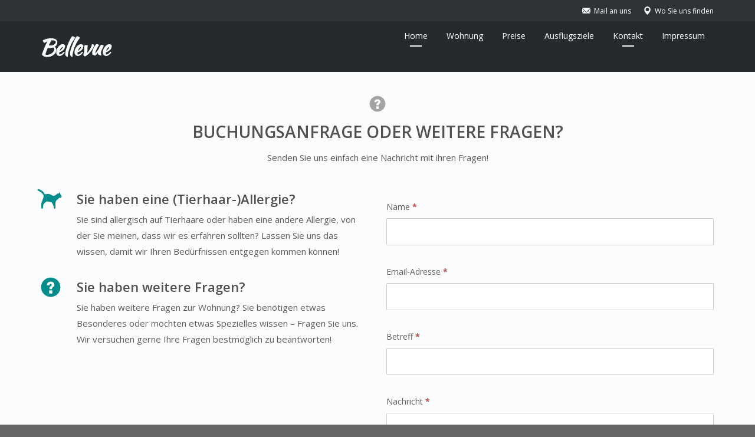

--- FILE ---
content_type: text/html; charset=UTF-8
request_url: https://www.donaueschingen-ferienwohnung.de/home/kontakt/
body_size: 43871
content:
<!DOCTYPE html>
<!--[if lt IE 7]>      <html class="no-js lt-ie9 lt-ie8 lt-ie7" lang="de-DE"> <![endif]-->
<!--[if IE 7]>         <html class="no-js lt-ie9 lt-ie8" lang="de-DE"> <![endif]-->
<!--[if IE 8]>         <html class="no-js lt-ie9" lang="de-DE"> <![endif]-->
<!--[if gt IE 8]><!--> <html class="no-js" lang="de-DE"> <!--<![endif]-->
<head>
  <meta charset="utf-8">
  <meta name="viewport" content="width=device-width, initial-scale=1.0">
  <link rel="alternate" type="application/rss+xml" title="donaueschingen-ferienwohnung.de Feed" href="https://www.donaueschingen-ferienwohnung.de//feed/">
<title>Kontakt &#8211; donaueschingen-ferienwohnung.de</title>
<meta name='robots' content='max-image-preview:large' />
<link rel='dns-prefetch' href='//maps.googleapis.com' />
<link rel="alternate" type="application/rss+xml" title="donaueschingen-ferienwohnung.de &raquo; Feed" href="https://www.donaueschingen-ferienwohnung.de/feed/" />
<link rel="alternate" type="application/rss+xml" title="donaueschingen-ferienwohnung.de &raquo; Kommentar-Feed" href="https://www.donaueschingen-ferienwohnung.de/comments/feed/" />
<script type="text/javascript">
window._wpemojiSettings = {"baseUrl":"https:\/\/s.w.org\/images\/core\/emoji\/14.0.0\/72x72\/","ext":".png","svgUrl":"https:\/\/s.w.org\/images\/core\/emoji\/14.0.0\/svg\/","svgExt":".svg","source":{"concatemoji":"https:\/\/www.donaueschingen-ferienwohnung.de\/wp-includes\/js\/wp-emoji-release.min.js?ver=6.1.1"}};
/*! This file is auto-generated */
!function(e,a,t){var n,r,o,i=a.createElement("canvas"),p=i.getContext&&i.getContext("2d");function s(e,t){var a=String.fromCharCode,e=(p.clearRect(0,0,i.width,i.height),p.fillText(a.apply(this,e),0,0),i.toDataURL());return p.clearRect(0,0,i.width,i.height),p.fillText(a.apply(this,t),0,0),e===i.toDataURL()}function c(e){var t=a.createElement("script");t.src=e,t.defer=t.type="text/javascript",a.getElementsByTagName("head")[0].appendChild(t)}for(o=Array("flag","emoji"),t.supports={everything:!0,everythingExceptFlag:!0},r=0;r<o.length;r++)t.supports[o[r]]=function(e){if(p&&p.fillText)switch(p.textBaseline="top",p.font="600 32px Arial",e){case"flag":return s([127987,65039,8205,9895,65039],[127987,65039,8203,9895,65039])?!1:!s([55356,56826,55356,56819],[55356,56826,8203,55356,56819])&&!s([55356,57332,56128,56423,56128,56418,56128,56421,56128,56430,56128,56423,56128,56447],[55356,57332,8203,56128,56423,8203,56128,56418,8203,56128,56421,8203,56128,56430,8203,56128,56423,8203,56128,56447]);case"emoji":return!s([129777,127995,8205,129778,127999],[129777,127995,8203,129778,127999])}return!1}(o[r]),t.supports.everything=t.supports.everything&&t.supports[o[r]],"flag"!==o[r]&&(t.supports.everythingExceptFlag=t.supports.everythingExceptFlag&&t.supports[o[r]]);t.supports.everythingExceptFlag=t.supports.everythingExceptFlag&&!t.supports.flag,t.DOMReady=!1,t.readyCallback=function(){t.DOMReady=!0},t.supports.everything||(n=function(){t.readyCallback()},a.addEventListener?(a.addEventListener("DOMContentLoaded",n,!1),e.addEventListener("load",n,!1)):(e.attachEvent("onload",n),a.attachEvent("onreadystatechange",function(){"complete"===a.readyState&&t.readyCallback()})),(e=t.source||{}).concatemoji?c(e.concatemoji):e.wpemoji&&e.twemoji&&(c(e.twemoji),c(e.wpemoji)))}(window,document,window._wpemojiSettings);
</script>
<style type="text/css">
img.wp-smiley,
img.emoji {
	display: inline !important;
	border: none !important;
	box-shadow: none !important;
	height: 1em !important;
	width: 1em !important;
	margin: 0 0.07em !important;
	vertical-align: -0.1em !important;
	background: none !important;
	padding: 0 !important;
}
</style>
	<link rel="stylesheet" href="https://www.donaueschingen-ferienwohnung.de/wp-content/plugins/bellevue-shortcodes/css/style.css?ver=1.1">
<link rel="stylesheet" href="https://www.donaueschingen-ferienwohnung.de/wp-content/plugins/formidable/css/formidableforms.css?ver=2241040">
<link rel="stylesheet" href="https://www.donaueschingen-ferienwohnung.de/wp-includes/css/dist/block-library/style.min.css?ver=6.1.1">
<link rel="stylesheet" href="https://www.donaueschingen-ferienwohnung.de/wp-includes/css/classic-themes.min.css?ver=1">
<style id='global-styles-inline-css' type='text/css'>
body{--wp--preset--color--black: #000000;--wp--preset--color--cyan-bluish-gray: #abb8c3;--wp--preset--color--white: #ffffff;--wp--preset--color--pale-pink: #f78da7;--wp--preset--color--vivid-red: #cf2e2e;--wp--preset--color--luminous-vivid-orange: #ff6900;--wp--preset--color--luminous-vivid-amber: #fcb900;--wp--preset--color--light-green-cyan: #7bdcb5;--wp--preset--color--vivid-green-cyan: #00d084;--wp--preset--color--pale-cyan-blue: #8ed1fc;--wp--preset--color--vivid-cyan-blue: #0693e3;--wp--preset--color--vivid-purple: #9b51e0;--wp--preset--gradient--vivid-cyan-blue-to-vivid-purple: linear-gradient(135deg,rgba(6,147,227,1) 0%,rgb(155,81,224) 100%);--wp--preset--gradient--light-green-cyan-to-vivid-green-cyan: linear-gradient(135deg,rgb(122,220,180) 0%,rgb(0,208,130) 100%);--wp--preset--gradient--luminous-vivid-amber-to-luminous-vivid-orange: linear-gradient(135deg,rgba(252,185,0,1) 0%,rgba(255,105,0,1) 100%);--wp--preset--gradient--luminous-vivid-orange-to-vivid-red: linear-gradient(135deg,rgba(255,105,0,1) 0%,rgb(207,46,46) 100%);--wp--preset--gradient--very-light-gray-to-cyan-bluish-gray: linear-gradient(135deg,rgb(238,238,238) 0%,rgb(169,184,195) 100%);--wp--preset--gradient--cool-to-warm-spectrum: linear-gradient(135deg,rgb(74,234,220) 0%,rgb(151,120,209) 20%,rgb(207,42,186) 40%,rgb(238,44,130) 60%,rgb(251,105,98) 80%,rgb(254,248,76) 100%);--wp--preset--gradient--blush-light-purple: linear-gradient(135deg,rgb(255,206,236) 0%,rgb(152,150,240) 100%);--wp--preset--gradient--blush-bordeaux: linear-gradient(135deg,rgb(254,205,165) 0%,rgb(254,45,45) 50%,rgb(107,0,62) 100%);--wp--preset--gradient--luminous-dusk: linear-gradient(135deg,rgb(255,203,112) 0%,rgb(199,81,192) 50%,rgb(65,88,208) 100%);--wp--preset--gradient--pale-ocean: linear-gradient(135deg,rgb(255,245,203) 0%,rgb(182,227,212) 50%,rgb(51,167,181) 100%);--wp--preset--gradient--electric-grass: linear-gradient(135deg,rgb(202,248,128) 0%,rgb(113,206,126) 100%);--wp--preset--gradient--midnight: linear-gradient(135deg,rgb(2,3,129) 0%,rgb(40,116,252) 100%);--wp--preset--duotone--dark-grayscale: url('#wp-duotone-dark-grayscale');--wp--preset--duotone--grayscale: url('#wp-duotone-grayscale');--wp--preset--duotone--purple-yellow: url('#wp-duotone-purple-yellow');--wp--preset--duotone--blue-red: url('#wp-duotone-blue-red');--wp--preset--duotone--midnight: url('#wp-duotone-midnight');--wp--preset--duotone--magenta-yellow: url('#wp-duotone-magenta-yellow');--wp--preset--duotone--purple-green: url('#wp-duotone-purple-green');--wp--preset--duotone--blue-orange: url('#wp-duotone-blue-orange');--wp--preset--font-size--small: 13px;--wp--preset--font-size--medium: 20px;--wp--preset--font-size--large: 36px;--wp--preset--font-size--x-large: 42px;--wp--preset--spacing--20: 0.44rem;--wp--preset--spacing--30: 0.67rem;--wp--preset--spacing--40: 1rem;--wp--preset--spacing--50: 1.5rem;--wp--preset--spacing--60: 2.25rem;--wp--preset--spacing--70: 3.38rem;--wp--preset--spacing--80: 5.06rem;}:where(.is-layout-flex){gap: 0.5em;}body .is-layout-flow > .alignleft{float: left;margin-inline-start: 0;margin-inline-end: 2em;}body .is-layout-flow > .alignright{float: right;margin-inline-start: 2em;margin-inline-end: 0;}body .is-layout-flow > .aligncenter{margin-left: auto !important;margin-right: auto !important;}body .is-layout-constrained > .alignleft{float: left;margin-inline-start: 0;margin-inline-end: 2em;}body .is-layout-constrained > .alignright{float: right;margin-inline-start: 2em;margin-inline-end: 0;}body .is-layout-constrained > .aligncenter{margin-left: auto !important;margin-right: auto !important;}body .is-layout-constrained > :where(:not(.alignleft):not(.alignright):not(.alignfull)){max-width: var(--wp--style--global--content-size);margin-left: auto !important;margin-right: auto !important;}body .is-layout-constrained > .alignwide{max-width: var(--wp--style--global--wide-size);}body .is-layout-flex{display: flex;}body .is-layout-flex{flex-wrap: wrap;align-items: center;}body .is-layout-flex > *{margin: 0;}:where(.wp-block-columns.is-layout-flex){gap: 2em;}.has-black-color{color: var(--wp--preset--color--black) !important;}.has-cyan-bluish-gray-color{color: var(--wp--preset--color--cyan-bluish-gray) !important;}.has-white-color{color: var(--wp--preset--color--white) !important;}.has-pale-pink-color{color: var(--wp--preset--color--pale-pink) !important;}.has-vivid-red-color{color: var(--wp--preset--color--vivid-red) !important;}.has-luminous-vivid-orange-color{color: var(--wp--preset--color--luminous-vivid-orange) !important;}.has-luminous-vivid-amber-color{color: var(--wp--preset--color--luminous-vivid-amber) !important;}.has-light-green-cyan-color{color: var(--wp--preset--color--light-green-cyan) !important;}.has-vivid-green-cyan-color{color: var(--wp--preset--color--vivid-green-cyan) !important;}.has-pale-cyan-blue-color{color: var(--wp--preset--color--pale-cyan-blue) !important;}.has-vivid-cyan-blue-color{color: var(--wp--preset--color--vivid-cyan-blue) !important;}.has-vivid-purple-color{color: var(--wp--preset--color--vivid-purple) !important;}.has-black-background-color{background-color: var(--wp--preset--color--black) !important;}.has-cyan-bluish-gray-background-color{background-color: var(--wp--preset--color--cyan-bluish-gray) !important;}.has-white-background-color{background-color: var(--wp--preset--color--white) !important;}.has-pale-pink-background-color{background-color: var(--wp--preset--color--pale-pink) !important;}.has-vivid-red-background-color{background-color: var(--wp--preset--color--vivid-red) !important;}.has-luminous-vivid-orange-background-color{background-color: var(--wp--preset--color--luminous-vivid-orange) !important;}.has-luminous-vivid-amber-background-color{background-color: var(--wp--preset--color--luminous-vivid-amber) !important;}.has-light-green-cyan-background-color{background-color: var(--wp--preset--color--light-green-cyan) !important;}.has-vivid-green-cyan-background-color{background-color: var(--wp--preset--color--vivid-green-cyan) !important;}.has-pale-cyan-blue-background-color{background-color: var(--wp--preset--color--pale-cyan-blue) !important;}.has-vivid-cyan-blue-background-color{background-color: var(--wp--preset--color--vivid-cyan-blue) !important;}.has-vivid-purple-background-color{background-color: var(--wp--preset--color--vivid-purple) !important;}.has-black-border-color{border-color: var(--wp--preset--color--black) !important;}.has-cyan-bluish-gray-border-color{border-color: var(--wp--preset--color--cyan-bluish-gray) !important;}.has-white-border-color{border-color: var(--wp--preset--color--white) !important;}.has-pale-pink-border-color{border-color: var(--wp--preset--color--pale-pink) !important;}.has-vivid-red-border-color{border-color: var(--wp--preset--color--vivid-red) !important;}.has-luminous-vivid-orange-border-color{border-color: var(--wp--preset--color--luminous-vivid-orange) !important;}.has-luminous-vivid-amber-border-color{border-color: var(--wp--preset--color--luminous-vivid-amber) !important;}.has-light-green-cyan-border-color{border-color: var(--wp--preset--color--light-green-cyan) !important;}.has-vivid-green-cyan-border-color{border-color: var(--wp--preset--color--vivid-green-cyan) !important;}.has-pale-cyan-blue-border-color{border-color: var(--wp--preset--color--pale-cyan-blue) !important;}.has-vivid-cyan-blue-border-color{border-color: var(--wp--preset--color--vivid-cyan-blue) !important;}.has-vivid-purple-border-color{border-color: var(--wp--preset--color--vivid-purple) !important;}.has-vivid-cyan-blue-to-vivid-purple-gradient-background{background: var(--wp--preset--gradient--vivid-cyan-blue-to-vivid-purple) !important;}.has-light-green-cyan-to-vivid-green-cyan-gradient-background{background: var(--wp--preset--gradient--light-green-cyan-to-vivid-green-cyan) !important;}.has-luminous-vivid-amber-to-luminous-vivid-orange-gradient-background{background: var(--wp--preset--gradient--luminous-vivid-amber-to-luminous-vivid-orange) !important;}.has-luminous-vivid-orange-to-vivid-red-gradient-background{background: var(--wp--preset--gradient--luminous-vivid-orange-to-vivid-red) !important;}.has-very-light-gray-to-cyan-bluish-gray-gradient-background{background: var(--wp--preset--gradient--very-light-gray-to-cyan-bluish-gray) !important;}.has-cool-to-warm-spectrum-gradient-background{background: var(--wp--preset--gradient--cool-to-warm-spectrum) !important;}.has-blush-light-purple-gradient-background{background: var(--wp--preset--gradient--blush-light-purple) !important;}.has-blush-bordeaux-gradient-background{background: var(--wp--preset--gradient--blush-bordeaux) !important;}.has-luminous-dusk-gradient-background{background: var(--wp--preset--gradient--luminous-dusk) !important;}.has-pale-ocean-gradient-background{background: var(--wp--preset--gradient--pale-ocean) !important;}.has-electric-grass-gradient-background{background: var(--wp--preset--gradient--electric-grass) !important;}.has-midnight-gradient-background{background: var(--wp--preset--gradient--midnight) !important;}.has-small-font-size{font-size: var(--wp--preset--font-size--small) !important;}.has-medium-font-size{font-size: var(--wp--preset--font-size--medium) !important;}.has-large-font-size{font-size: var(--wp--preset--font-size--large) !important;}.has-x-large-font-size{font-size: var(--wp--preset--font-size--x-large) !important;}
.wp-block-navigation a:where(:not(.wp-element-button)){color: inherit;}
:where(.wp-block-columns.is-layout-flex){gap: 2em;}
.wp-block-pullquote{font-size: 1.5em;line-height: 1.6;}
</style>
<link rel="stylesheet" href="https://www.donaueschingen-ferienwohnung.de/wp-content/plugins/masterslider/public/assets/css/masterslider.main.css?ver=2.26.0">
<link rel="stylesheet" href="https://www.donaueschingen-ferienwohnung.de/wp-content/uploads/masterslider/custom.css?ver=1.1">
<link rel="stylesheet" href="https://www.donaueschingen-ferienwohnung.de/wp-content/themes/bellevue/assets/css/bootstrap.min.css?ver=3.1.1">
<link rel="stylesheet" href="https://www.donaueschingen-ferienwohnung.de/wp-content/themes/bellevue/assets/css/vendor.css?ver=1.0">
<link rel="stylesheet" href="https://www.donaueschingen-ferienwohnung.de/wp-content/themes/bellevue/assets/css/app.css?ver=1">
<style id='roots_app-inline-css' type='text/css'>
/* Navigation Padding */
.navbar .navbar-nav {margin-top:0px} 
.navbar .navbar-toggle {top:0px} 
.themo_cart_icon {margin-top:12px}
</style>
<link rel="stylesheet" href="https://www.donaueschingen-ferienwohnung.de/wp-content/themes/bellevue/assets/css/responsive.css?ver=1">
<script type='text/javascript' src='https://www.donaueschingen-ferienwohnung.de/wp-includes/js/jquery/jquery.min.js?ver=3.6.1' id='jquery-core-js'></script>
<script type='text/javascript' src='https://www.donaueschingen-ferienwohnung.de/wp-includes/js/jquery/jquery-migrate.min.js?ver=3.3.2' id='jquery-migrate-js'></script>
<script type='text/javascript' src='https://www.donaueschingen-ferienwohnung.de/wp-content/themes/bellevue/assets/js/vendor/vendor.js?ver=1.0' id='t_vendor-js'></script>
<link rel="https://api.w.org/" href="https://www.donaueschingen-ferienwohnung.de/wp-json/" /><link rel="alternate" type="application/json" href="https://www.donaueschingen-ferienwohnung.de/wp-json/wp/v2/pages/25" /><link rel="EditURI" type="application/rsd+xml" title="RSD" href="https://www.donaueschingen-ferienwohnung.de/xmlrpc.php?rsd" />
<link rel="wlwmanifest" type="application/wlwmanifest+xml" href="https://www.donaueschingen-ferienwohnung.de/wp-includes/wlwmanifest.xml" />
<meta name="generator" content="WordPress 6.1.1" />
<link rel="canonical" href="https://www.donaueschingen-ferienwohnung.de/home/kontakt/" />
<link rel='shortlink' href='https://www.donaueschingen-ferienwohnung.de/?p=25' />
<link rel="alternate" type="application/json+oembed" href="https://www.donaueschingen-ferienwohnung.de/wp-json/oembed/1.0/embed?url=https%3A%2F%2Fwww.donaueschingen-ferienwohnung.de%2Fhome%2Fkontakt%2F" />
<link rel="alternate" type="text/xml+oembed" href="https://www.donaueschingen-ferienwohnung.de/wp-json/oembed/1.0/embed?url=https%3A%2F%2Fwww.donaueschingen-ferienwohnung.de%2Fhome%2Fkontakt%2F&#038;format=xml" />
<script>var ms_grabbing_curosr='https://www.donaueschingen-ferienwohnung.de/wp-content/plugins/masterslider/public/assets/css/common/grabbing.cur',ms_grab_curosr='https://www.donaueschingen-ferienwohnung.de/wp-content/plugins/masterslider/public/assets/css/common/grab.cur';</script>
<meta name="generator" content="MasterSlider 2.26.0 - Responsive Touch Image Slider" />
<!--[if lt IE 9]>
<script src="https://www.donaueschingen-ferienwohnung.de/wp-content/themes/bellevue/assets/js/vendor/html5shiv.min.js"></script>
<script src="https://www.donaueschingen-ferienwohnung.de/wp-content/themes/bellevue/assets/js/vendor/respond.min.js"></script>
<![endif]-->
<style type="text/css">.recentcomments a{display:inline !important;padding:0 !important;margin:0 !important;}</style>					<!-- GOOGLE FONTS -->
					<link href='http://fonts.googleapis.com/css?family=Arvo:400' rel='stylesheet' type='text/css'>
				
<!-- Theme Custom CSS outfall -->
<style>
/* Custom Color CSS #048c8c */ #main-flex-slider .slides h1,.accent,.light-text .btn-ghost:hover,.light-text .googlemap a,.light-text .pricing-column.highlight .btn-ghost:hover,.light-text .pricing-column.highlight .btn-standard,.navbar .navbar-nav .dropdown-menu li a:hover,.navbar .navbar-nav .dropdown-menu li.active a,.navbar .navbar-nav .dropdown-menu li.active a:hover,.page-title h1,.panel-title i,.pricing-column.highlight .btn-ghost:hover,.pricing-column.highlight .btn-standard,.pricing-cost,.simple-cta span,.team-member-social a .soc-icon:hover,a,.light-text .panel-body p a{color:#048c8c}.footer .widget-title:after,.navbar .navbar-nav>li.active>a:after,.navbar .navbar-nav>li.active>a:focus:after,.navbar .navbar-nav>li.active>a:hover:after,.navbar .navbar-nav>li>a:hover:after,.room-overlay,.section-header h2:after{background-color:#048c8c}.accordion .accordion-btn .btn-ghost:hover,.btn-ghost:hover,.btn-standard,.circle-lrg-icon i,.circle-lrg-icon span,.light-text .pricing-table .btn-ghost:hover,.pager li>a:hover,.pager li>span:hover,.pricing-column.highlight{background-color:#048c8c;border-color:#048c8c}.accordion .accordion-btn .btn-ghost,.btn-ghost,.circle-lrg-icon i:hover,.circle-lrg-icon span:hover,.light-text .pricing-table .btn-ghost,.rooms-filters a.current{color:#048c8c;border-color:#048c8c}.search-form input:focus,.widget select:focus,form input:focus,form select:focus,form textarea:focus{border-color:#048c8c!important}.circle-med-icon i,.circle-med-icon span,.frm_form_submit_style,.frm_form_submit_style:hover,.with_frm_style .frm_submit input[type=button],.with_frm_style .frm_submit input[type=button]:hover,.with_frm_style .frm_submit input[type=submit],.with_frm_style .frm_submit input[type=submit]:hover,.with_frm_style.frm_login_form input[type=submit],.with_frm_style.frm_login_form input[type=submit]:hover,form input[type=submit],form input[type=submit]:hover{background:#048c8c}.footer .tagcloud a:hover,.headhesive--clone .navbar-nav>li.active>a:after,.headhesive--clone .navbar-nav>li.active>a:focus:after,.headhesive--clone .navbar-nav>li.active>a:hover:after,.headhesive--clone .navbar-nav>li>a:hover:after,.search-submit,.search-submit:hover,.simple-conversion .with_frm_style input[type=submit],.simple-conversion .with_frm_style input[type=submit]:focus,.simple-conversion form input[type=submit],.simple-conversion form input[type=submit]:focus,.widget .tagcloud a:hover, .wpbs-form .wpbs-form-form .wpbs-form-submit, .wpbs-form .wpbs-form-form .wpbs-form-submit:hover, .wpbs-form .wpbs-form-form .wpbs-form-submit:active, .wpbs-form .wpbs-form-form .wpbs-form-submit:focus{background-color:#048c8c!important}.btn-cta{background-color:#025e73}body #booked-profile-page input[type=submit].button-primary,body table.booked-calendar input[type=submit].button-primary,body .booked-modal input[type=submit].button-primary,body table.booked-calendar .booked-appt-list .timeslot .timeslot-people button,body #booked-profile-page .booked-profile-appt-list .appt-block.approved .status-block{background:#025e73 !important}body #booked-profile-page input[type=submit].button-primary,body table.booked-calendar input[type=submit].button-primary,body .booked-modal input[type=submit].button-primary,body table.booked-calendar .booked-appt-list .timeslot .timeslot-people button{border-color:#025e73 !important}html .woocommerce button.button.alt,html .woocommerce input.button.alt,html .woocommerce #respond input#submit.alt,html .woocommerce #content input.button.alt,html .woocommerce-page button.button.alt,html .woocommerce-page input.button.alt,html .woocommerce-page #respond input#submit.alt,html .woocommerce-page #content input.button.althtml .woocommerce button.button,html .woocommerce input.button,html .woocommerce #respond input#submit,html .woocommerce #content input.button,html .woocommerce-page button.button,html .woocommerce-page input.button,html .woocommerce-page #respond input#submit,html .woocommerce-page #content input.button {background-color: #048c8c; color: #fff;}html .woocommerce a.button.alt, html .woocommerce-page a.button.alt, html .woocommerce a.button, html .woocommerce-page a.button{background-color: #048c8c; color: #fff;}html .woocommerce button.button:hover,html .woocommerce input.button:hover,html .woocommerce #respond input#submit:hover,html .woocommerce #content input.button:hover,html .woocommerce-page button.button:hover,html .woocommerce-page input.button:hover,html .woocommerce-page #respond input#submit:hover,html .woocommerce-page #content input.button:hover {background-color: #048c8c; color: #fff;}html .woocommerce a.button:hover,html .woocommerce-page a.button:hover{background-color: #048c8c; color: #fff;}.simple-conversion form input[type=submit],.simple-conversion .with_frm_style input[type=submit],.search-form input, .wpbs-form-form .wpbs-form-item input, .wpbs-form-form .wpbs-form-item select, .wpbs-form-form .wpbs-form-item textarea{border-radius:2px !important;}.nav-tabs > li > a {border-radius:2px 2px 0 0}.btn, .btn-cta, .btn-sm,.btn-group-sm > .btn, .btn-group-xs > .btn, .frm_forms form select,.frm_style_formidable-style.with_frm_style select, .pager li > a,.pager li > span, .form-control, #respond input[type=submit], body .booked-modal button, .woocommerce #respond input#submit, .woocommerce a.button, .woocommerce button.button, .woocommerce input.button, .woocommerce .woocommerce-message, .woocommerce .woocommerce-info, .woocommerce form.checkout_coupon,.woocommerce form.login, .woocommerce form.register, .woocommerce-checkout #payment div.payment_box, .panel, .panel-group .panel, .simple-conversion form input, .flex-direction-nav a, .search-form input, .search-submit, .search-form input, .widget select, .widget .tagcloud a, .alert, .progress, #scrollUp, .th-accent, .headhesive--clone.banner[data-transparent-header='true'] .th-accent{border-radius:2px;}.frm_forms form input[type=text], .frm_forms form input[type=email],.frm_forms form input[type=url], .frm_forms form input[type=password],.frm_forms form input[type=number], .frm_forms form input[type=tel],.frm_style_formidable-style.with_frm_style input[type=text],.frm_style_formidable-style.with_frm_style input[type=password],.frm_style_formidable-style.with_frm_style input[type=email],.frm_style_formidable-style.with_frm_style input[type=number],.frm_style_formidable-style.with_frm_style input[type=url],.frm_style_formidable-style.with_frm_style input[type=tel],.frm_style_formidable-style.with_frm_style input[type=file],.frm_style_formidable-style.with_frm_style input[type=search], .frm_forms form input, .frm_forms form textarea,.frm_style_formidable-style.with_frm_style textarea, form input[type=submit],.with_frm_style .frm_submit input[type=submit],.with_frm_style .frm_submit input[type=button],.frm_form_submit_style, .with_frm_style.frm_login_form input[type=submit], with_frm_style .frm_error_style,.with_frm_style .frm_message,.frm_success_style, .widget input[type=submit],.widget .frm_style_formidable-style.with_frm_style input[type=submit], .woocommerce form input[type=text], .woocommerce form input[type=password],.woocommerce form input[type=email], .woocommerce form input[type=number],.woocommerce form input[type=url], .woocommerce form input[type=tel],.woocommerce form input[type=file], .woocommerce form input[type=search], .woocommerce form textarea, .woocommerce form select,.woocommerce-cart select{-webkit-border-radius:2px; -moz-border-radius:2px; border-radius:2px;}.wpbs-form-form .wpbs-form-item .wpbs-form-submit{-webkit-border-radius:2px !important; -moz-border-radius:2px !important; border-radius:2px !important;}</style>
</head>


<body class="page-template-default page page-id-25 page-child parent-pageid-9  _masterslider _msp_version_2.26.0">
<!-- Preloader Start -->
<div id="loader-wrapper">
  <div id="loader"></div>
  <div class="loader-section section-left"></div>
  <div class="loader-section section-right"></div>
</div>
<!-- Preloader End -->



  
<header class="banner navbar navbar-default navbar-static-top dark-header" role="banner" >
    
                <!-- top navigation -->
                <div class="top-nav">
                    <div class="container">
                        <div class="row col-md-12">
                            <div class="top-nav-text">
                                                            </div>
                            <div class="top-nav-icon-blocks"><div class="icon-block"><p><a  href='mailto:info@donaueschingen-ferienwohnung.de'><i class='glyphicons glyphicons-envelope'></i><span>Mail an uns</span></a></p></div><div class="icon-block"><p><a target=_blank href='https://www.google.de/maps/place/Ahornweg+12,+78166+Donaueschingen/@47.9635336,8.4681767,17z/data=!3m1!4b1!4m2!3m1!1s0x479091abbbaf888b:0x2e728a17c81315b8'><i class='glyphicons glyphicons-google-maps'></i><span>Wo Sie uns finden</span></a></p></div></div>                        </div>
                    </div>
                </div><!-- END top navigation -->
                	<div class="container">

        <div class="navbar-header">
            <button type="button" class="navbar-toggle" data-toggle="collapse" data-target=".navbar-collapse">
                <span class="sr-only">Toggle navigation</span>
                <span class="icon-bar"></span>
                <span class="icon-bar"></span>
                <span class="icon-bar"></span>
            </button>
            <div id="logo">
                <a href="https://www.donaueschingen-ferienwohnung.de/">
                   	                    <img class="logo-main logo-reg" src='https://www.donaueschingen-ferienwohnung.de/wp-content/themes/bellevue/assets/images/logo_white.png'    alt="donaueschingen-ferienwohnung.de" />                    
				</a>
            </div>
        </div>

        
    	<nav class="collapse navbar-collapse bs-navbar-collapse" role="navigation">
      	<ul id="menu-menu" class="nav navbar-nav"><li class="active current-custom-parent menu-home"><a href="https://www.donaueschingen-ferienwohnung.de/">Home</a></li>
<li class="dropdown menu-wohnung"><a class="dropdown-toggle" href="https://www.donaueschingen-ferienwohnung.de/home/wohnung/">Wohnung <b class="caret"></b></a>
<ul class="dropdown-menu">
	<li class="menu-wohnzimmer"><a href="http://www.donaueschingen-ferienwohnung.de/home/wohnung#wohnzimmer">Wohnzimmer</a></li>
	<li class="menu-schlafzimmer-mit-doppelbett"><a href="http://www.donaueschingen-ferienwohnung.de/home/wohnung#schlafzimmer">Schlafzimmer mit Doppelbett</a></li>
	<li class="menu-kueche"><a href="http://www.donaueschingen-ferienwohnung.de/home/wohnung#kueche">Küche</a></li>
	<li class="menu-badezimmer"><a href="http://www.donaueschingen-ferienwohnung.de/home/wohnung#badezimmer">Badezimmer</a></li>
	<li class="menu-schlafzimmer-mit-2-einzelbetten"><a href="http://www.donaueschingen-ferienwohnung.de/home/wohnung#zweibettzimmer">Schlafzimmer mit 2 Einzelbetten</a></li>
	<li class="menu-wellness-bereich"><a href="http://www.donaueschingen-ferienwohnung.de/home/wohnung#wellnessbereich">Wellness-Bereich</a></li>
</ul>
</li>
<li class="dropdown menu-preise"><a class="dropdown-toggle" href="https://www.donaueschingen-ferienwohnung.de/home/preise/">Preise <b class="caret"></b></a>
<ul class="dropdown-menu">
	<li class="menu-preise"><a href="http://www.donaueschingen-ferienwohnung.de/home/preise#preise">Preise</a></li>
	<li class="menu-buchungsanfrage"><a href="http://www.donaueschingen-ferienwohnung.de/home/preise#buchungsanfrage">Buchungsanfrage</a></li>
</ul>
</li>
<li class="dropdown menu-ausflugsziele"><a class="dropdown-toggle" href="https://www.donaueschingen-ferienwohnung.de/home/ausflugsziele/">Ausflugsziele <b class="caret"></b></a>
<ul class="dropdown-menu">
	<li class="menu-schwarzwald"><a href="http://www.donaueschingen-ferienwohnung.de/home/ausflugsziele#Ziele_Schwarzwald">Schwarzwald</a></li>
	<li class="menu-donaueschingen-und-umgebung"><a href="http://www.donaueschingen-ferienwohnung.de/home/ausflugsziele#Ziele_Donaueschingen">Donaueschingen und Umgebung</a></li>
	<li class="menu-bodensee"><a href="http://www.donaueschingen-ferienwohnung.de/home/ausflugsziele#Ziele_Bodensee">Bodensee</a></li>
	<li class="menu-schweiz"><a href="http://www.donaueschingen-ferienwohnung.de/home/ausflugsziele#Ziele_Schweiz">Schweiz</a></li>
</ul>
</li>
<li class="active dropdown menu-kontakt"><a class="dropdown-toggle" href="https://www.donaueschingen-ferienwohnung.de/home/kontakt/" aria-current="page">Kontakt <b class="caret"></b></a>
<ul class="dropdown-menu">
	<li class="active menu-sie-haben-fragen"><a href="http://www.donaueschingen-ferienwohnung.de/home/kontakt#fragen" aria-current="page">Sie haben Fragen?</a></li>
	<li class="active menu-haeufige-fragen"><a href="http://www.donaueschingen-ferienwohnung.de/home/kontakt#FAQ" aria-current="page">Häufige Fragen</a></li>
	<li class="active menu-ueber-uns"><a href="http://www.donaueschingen-ferienwohnung.de/home/kontakt#ueber-uns" aria-current="page">Über uns</a></li>
</ul>
</li>
<li class="menu-impressum"><a href="https://www.donaueschingen-ferienwohnung.de/impressum/">Impressum</a></li>
</ul>    	</nav>
	</div>
</header>  <div class="wrap" role="document">
  
    <div class="content">

        
<div class="inner-container">
	    	
    
	        
    

<div id='Fragen' >
<section id="themo_service_block_split_1" class=" service-split "  >
<div class='container'><div class="row">
    <div class="section-header col-xs-12 centered">
        <i class="header-icon glyphicons glyphicons-question-sign"></i>        		<h2 class="section-header-icon">Buchungsanfrage oder weitere Fragen?</h2>		    	    	<p>Senden Sie uns einfach eine Nachricht mit ihren Fragen!</p>
			</div><!-- /.section-header -->        
</div><!-- /.row -->   
<div class="row"><section class="split-blocks col-sm-6"><div class="service-block"><div class="service-block service-block-0"><div class="med-icon"><i class="accent glyphicons glyphicons-cat"></i></div><div class="service-block-text"><h3>Sie haben eine (Tierhaar-)Allergie?</h3><p>Sie sind allergisch auf Tierhaare oder haben eine andere Allergie, von der Sie meinen, dass wir es erfahren sollten? Lassen Sie uns das wissen, damit wir Ihren Bedürfnissen entgegen kommen können!</p>
</div></div><div class="service-block service-block-1"><div class="med-icon"><i class="accent glyphicons glyphicons-question-sign"></i></div><div class="service-block-text"><h3>Sie haben weitere Fragen?</h3><p>Sie haben weitere Fragen zur Wohnung? Sie benötigen etwas Besonderes oder möchten etwas Spezielles wissen &#8211; Fragen Sie uns. Wir versuchen gerne Ihre Fragen bestmöglich zu beantworten!</p>
</div></div></div></section><!-- /.contact-blocks -->			<section class="contact-form col-sm-6">
				<div class="frm_forms  with_frm_style frm_style_formidable-style" id="frm_form_2_container" >
<form enctype="multipart/form-data" method="post" class="frm-show-form " id="form_mz7dj"  >
<div class="frm_form_fields ">
<fieldset>
<legend class="frm_hidden">Fragen</legend>

<div class="frm_fields_container">
<input type="hidden" name="frm_action" value="create" />
<input type="hidden" name="form_id" value="2" />
<input type="hidden" name="frm_hide_fields_2" id="frm_hide_fields_2" value="" />
<input type="hidden" name="form_key" value="mz7dj" />
<input type="hidden" name="item_meta[0]" value="" />
<input type="hidden" id="frm_submit_entry_2" name="frm_submit_entry_2" value="f9297ea2ee" /><input type="hidden" name="_wp_http_referer" value="/home/kontakt/" /><div id="frm_field_8_container" class="frm_form_field form-field  frm_required_field frm_top_container">
    <label for="field_questionform-name" class="frm_primary_label">Name
        <span class="frm_required">*</span>
    </label>
    <input type="text" id="field_questionform-name" name="item_meta[8]" value=""  data-reqmsg="Dieses Feld darf nicht leer sein." aria-required="true" data-invmsg="Name ist ungültig" aria-invalid="false"  />
    
    
</div>
<div id="frm_field_9_container" class="frm_form_field form-field  frm_required_field frm_top_container">
    <label for="field_nq503" class="frm_primary_label">Email-Adresse
        <span class="frm_required">*</span>
    </label>
    <input type="email" id="field_nq503" name="item_meta[9]" value=""  data-reqmsg="Dieses Feld darf nicht leer sein." aria-required="true" data-invmsg="Einzeiliger Text ist ungültig" aria-invalid="false"  />
    
    
</div>
<div id="frm_field_10_container" class="frm_form_field form-field  frm_required_field frm_top_container">
    <label for="field_ln2kt" class="frm_primary_label">Betreff
        <span class="frm_required">*</span>
    </label>
    <input type="text" id="field_ln2kt" name="item_meta[10]" value=""  data-reqmsg="Dieses Feld darf nicht leer sein." aria-required="true" data-invmsg="Betreff ist ungültig" aria-invalid="false"  />
    
    
</div>
<div id="frm_field_11_container" class="frm_form_field form-field  frm_required_field frm_top_container">
    <label for="field_j1rrp" class="frm_primary_label">Nachricht
        <span class="frm_required">*</span>
    </label>
    <textarea name="item_meta[11]" id="field_j1rrp" rows="5"  data-reqmsg="Dieses Feld darf nicht leer sein." aria-required="true" data-invmsg="Nachricht ist ungültig" aria-invalid="false"  ></textarea>
    
    
</div>
	<input type="hidden" name="item_key" value="" />
	<div class="frm_submit">

<input type="submit" value="Senden"  />
<img class="frm_ajax_loading" src="https://www.donaueschingen-ferienwohnung.de/wp-content/plugins/formidable/images/ajax_loader.gif" alt="Wird gesendet"/>

</div></div>
</fieldset>
</div>
</form>
</div>

			</section>
			</div><!-- /.row --></div><!-- /.container --></section>
</div>



<div id='FAQ' >
<section id="themo_faq_1" class=" faq "  >
<div class='container'><div class="row">
    <div class="section-header col-xs-12 centered">
        <i class="header-icon glyphicons glyphicons-info-sign"></i>        		<h2 class="section-header-icon">Häufige Fragen</h2>		    		</div><!-- /.section-header -->        
</div><!-- /.row -->   
<div class="row"><dl class="mobile-faq col-xs-12"><dt class="faq-dt-0">Was ist die KONUS-Gästekarte?</dt><dd class="faq-dd-0"><p>Mit der Kurtaxe erhalten Sie als Urlaubsgast in Donaueschingen die <strong>KONUS-Gästekarte.</strong><br />
Sie erhalten dadurch ein <b>Freifahrt-Ticket für Busse und Bahnen </b>(ausgenommen: ICE, IC, EC und Seilbahnen) fast für den gesamten Schwarzwald!</p>
<p>Fahren Sie mit Ihrer <strong>KONUS-Gästekarte</strong> in der 2. Klasse von Donaueschingen per Zug nach Freiburg oder durch den Schwarzwald &#8211; ganz ohne Parkplatzsuche!</p>
<p>Weitere Informationen zu den teilnehmenden Verkehrsverbünden, detaillierte Nutzungsbedingungen und Tourenvorschläge finden Sie auch im <a title="KONUS-Flyer " href="https://www.donaueschingen.de/ceasy/modules/core/resources/main.php5?id=3801-0&amp;download=1">Flyer zur KONUS-Gästekarte</a> und auf der Website <a href="http://www.konus-schwarzwald.info/">www.konus-schwarzwald.info</a>.</p>
</dd><dt class="faq-dt-1">Wie weit ist es von Donaueschingen nach &#8230;?</dt><dd class="faq-dd-1"><div class="col-md-6">
<ul>
<li><strong>Sauschwänzlebahn</strong>:           20min Autofahrt</li>
<li><strong>Wutachschlucht</strong>:                 30min Autofahrt</li>
<li><strong>Feldberg / Feldsee</strong>:             45min Autofahrt</li>
<li><strong>Triberger Wasserfälle</strong>:       45min Autofahrt</li>
<li><strong>Schaffhausen Rheinfälle</strong>:  45min Autofahrt</li>
</ul>
<p></div>
<div class="col-md-6">
<ul>
<li><strong>Reichenau</strong>: 1h Autofahrt</li>
<li><strong>Freiburg</strong>:     1h Autofahrt</li>
<li><strong>Konstanz</strong>:    1h Autofahrt</li>
<li><strong>Tübingen</strong>:    1h Autofahrt</li>
<li><strong>Zürich</strong>:          1,5h Autofahrt ohne Vignette</li>
</ul>
<p></div>
<p>Alternativ erhalten Sie durch die Kurtaxe die KONUS-Gästekarte. Mit dieser Karte können Sie kostenlos mit Bus und Bahn reisen.<br />
Erfahren Sie mehr in den FAQs unter<em> &#8218;Was ist die KONUS-Gästekarte?&#8216;</em></p>
</dd><dt class="faq-dt-2">Darf die Katzen in die Ferienwohnung?</dt><dd class="faq-dd-2"><p>Grundsätzlich sollte die Wohnungstür zur Ferienwohnung geschlossen bleiben, damit unsere Katze &#8211; Mara &#8211; nicht bei Ihnen in die Ferienwohnung gelangt. Sollte unser Stubentiger doch einmal in die Ferienwohnung gelangen, melden Sie sich bitte umgehend bei uns, damit unsere Katze nicht ungewollt für längere Zeit eingesperrt ist.</p>
</dd></dl> <!-- /.mobile-faq --></div> <!-- /.row -->
</div><!-- /.container --></section>
</div>



<div id='ueber-uns' >
<section id="themo_service_block_split_2" class=" service-split "  >
<div class='container'><div class="row">
    <div class="section-header col-xs-12 centered">
        <i class="header-icon glyphicons glyphicons-chat"></i>        		<h2 class="section-header-icon">Über uns</h2>		    		</div><!-- /.section-header -->        
</div><!-- /.row -->   
<div class="row"><section class="split-blocks col-sm-6 col-sm-push-6"><div class="service-block"><div class="service-block service-block-0"><div class="service-block-text"><h3>Über uns</h3><div style="text-align: left">
<p>Wir, Johann und Monika Lemke, leben seit über 30 Jahren in Aufen.</p>
<p>Da wir beide oft in der Natur unterwegs sind, können wir Ihnen gerne Tipps für Unternehmungen in unserer schönen Umgebung geben. Fragen Sie uns einfach!</p>
<p>Wir hoffen, unsere Hompage konnte Sie von unserer Ferienwohnung überzeugen und wir dürfen Sie bald als Gäste willkommen heißen.</p>
</div>
</div></div></div></section><!-- /.contact-blocks -->			<section class="contact-form col-sm-6 col-sm-pull-6">
				<script>
 jQuery(window).load(function($) { 

						themo_start_flex_slider('#dkzvd9', 'fade', 'swing',
							true, true, 4000, 550,
							false, true, true, true ); 

						}); 

					</script>
<div id='dkzvd9' class='flexslider gallery' style=''><ul class='slides'><li><a href='https://www.donaueschingen-ferienwohnung.de/wp-content/uploads/2016/11/Johann_Monika_Lemke_Ausschnitt-1140x761.jpg' data-toggle='lightbox' data-gallery='multiimages'><img src='https://www.donaueschingen-ferienwohnung.de/wp-content/uploads/2016/11/Johann_Monika_Lemke_Ausschnitt.jpg'  /></a></li></ul><!--  END FLEX UL --></div><!--  END FLEX DIV -->
			</section>
			</div><!-- /.row --></div><!-- /.container --></section>
</div>

    
        <!-- Comment form for pages -->
	<div class='container'>        <div class="row">
			<div class="col-md-12">
	        

            </div>
        </div>
    </div><!-- /.container -->    <!-- End Comment form for pages -->
    
        
                   
    
    </div><!-- /.inner-container -->
    </div><!-- /.content -->
  </div><!-- /.wrap -->

  
<div class="prefooter"></div>

<footer class="footer" role="contentinfo">
	<div class="container">
			    </div>
    <div class="footer-btm-bar">        
        <div class="container">    
            <div class="footer-copyright row">
                <div class="col-xs-12">
                    <p><span class='footer_copy'> © 2016-2023 Johann und Monika Lemke - All Images © Michael Hermann</span> - <span class='footer_credit'>Theme by <a target="_blank" href="http://themovation.com/">Themovation</a></span></p>
                </div>
            </div>
        </div>
    </div>
</footer>

    
<script type='text/javascript' src='https://www.donaueschingen-ferienwohnung.de/wp-content/plugins/bellevue-shortcodes/js/init.js?ver=1.1' id='themo-shortcodes-js'></script>
<script type='text/javascript' src='https://maps.googleapis.com/maps/api/js?sensor=false&#038;ver=1.0.3' id='gpp_sc_googlemap_api-js'></script>
<script type='text/javascript' src='https://www.donaueschingen-ferienwohnung.de/wp-content/themes/bellevue/assets/js/vendor/vendor_footer.js?ver=1.0' id='t_vendor_footer-js'></script>
<script type='text/javascript' src='https://www.donaueschingen-ferienwohnung.de/wp-content/themes/bellevue/assets/js/main.js?ver=1.1' id='roots_main-js'></script>
<script type='text/javascript' src='https://www.donaueschingen-ferienwohnung.de/wp-content/themes/bellevue/assets/js/vendor/headhesive.min.js?ver=1.1.1' id='headhesive-js'></script>
<script type='text/javascript' src='https://www.donaueschingen-ferienwohnung.de/wp-content/themes/bellevue/assets/js/vendor/jquery.nicescroll.min.js?ver=3.5.4' id='nicescroll-js'></script>
<script type='text/javascript' id='formidable-js-extra'>
/* <![CDATA[ */
var frm_js = {"ajax_url":"https:\/\/www.donaueschingen-ferienwohnung.de\/wp-admin\/admin-ajax.php","images_url":"https:\/\/www.donaueschingen-ferienwohnung.de\/wp-content\/plugins\/formidable\/images","loading":"Wird geladen\u00a0\u2026","remove":"Entferne","offset":"4","nonce":"45545f85cf","id":"ID","no_results":"Keine Ergebnisse gefunden","file_spam":"Diese Datei sieht aus wie Spam","calc_error":"Es gibt mit diesem Schl\u00fcssel einen Fehler in der Kalkulation in diesem Feld.","empty_fields":"Bitte komplettiere die vorstehenden Pflichtfelder vor dem Upload einer Datei.","focus_first_error":"1","include_alert_role":"1"};
/* ]]> */
</script>
<script type='text/javascript' src='https://www.donaueschingen-ferienwohnung.de/wp-content/plugins/formidable/js/frm.min.js?ver=6.1' id='formidable-js'></script>



</body>
</html>


--- FILE ---
content_type: text/css
request_url: https://www.donaueschingen-ferienwohnung.de/wp-content/themes/bellevue/assets/css/app.css?ver=1
body_size: 124958
content:

/*

Contents

- Base
- Header
- General
- Primary Content
- Parallax
- Audio, Video, Media
- Typography
- Buttons
- Forms
- Blog
- Rooms
- Booked Plugin
- WooCommerce Plugin
- Accordion Meta Box
- Booked Calendar Meta Box
- Brands Meta Box
- Call To Action Meta Box
- Conversion Form Meta Box
- FAQ Meta Box
- Features Meta Box
- Map Meta Box
- Pricing Plans Meta Box
- Service Blocks Meta Box
- Service Blocks Split Meta Box
- Showcase Meta Box
- Slider Meta Box
- Team Meta Box
- Testimonials Meta Box
- Thumbnail Slider Meta Box
- Tour Meta Box
- Widgets
- Sidebar
- Footer
- Shortcodes
- ScrollUp
- Headhesive (sticky header)
- Misc

*/


/* ==========================================================================
   Base
   ========================================================================== */
   
@import url(//fonts.googleapis.com/css?family=Open+Sans:300,400,600,700,300italic,400italic,600italic,700italic);

body {
	background:#666;
	font-family:"Open Sans", "Helvetica Neue", Helvetica, Arial, sans-serif;
	color:#5c5c5c;
}

#boxed {margin:0 auto}

.glyphicons, .halflings, .filetype, .social {
    position:relative;
    top:1px;
    display:inline-block;
    -webkit-font-smoothing:antialiased;
    font-style:normal;
    font-weight:normal;
    line-height:1;
}
.glyphicons {font-family:'Glyphicons Regular'}
.halflings {font-family:'Glyphicons Halflings Regular'}
.filetype {font-family:'Glyphicons Filetypes Regular'}
.social {font-family:'Glyphicons Social Regular'}

@font-face {
    font-family: "themovation-icons";
    src:url("../fonts/themovation-icons.eot");
    src:url("../fonts/themovation-icons.eot?#iefix") format("embedded-opentype"),
    url("../fonts/themovation-icons.woff") format("woff"),
    url("../fonts/themovation-icons.ttf") format("truetype"),
    url("../fonts/themovation-icons.svg#themovation-icons") format("svg");
    font-weight: normal;
    font-style: normal;
}
.th-icon:before {
    font-family: "themovation-icons" !important;
    font-style: normal !important;
    font-weight: normal !important;
    font-variant: normal !important;
    text-transform: none !important;
    speak: none;
    line-height: 1;
    -webkit-font-smoothing: antialiased;
    -moz-osx-font-smoothing: grayscale;
}
.th-i-prev:before {content:"a"}
.th-i-gallery:before {content:"b"}
.th-i-next:before {content:"c"}
.th-i-up:before {content:"d"}
.th-i-down:before {content:"e"}
.th-i-cart:before {content:"f"}
.th-i-card:before {content:"g";}
.th-i-card2:before {content:"h";}
.th-i-card, .th-i-card2{font-size:24px}
.th-i-cart2:before {content:"i"}
.th-i-cart3:before {content:"j"}


/* Responsive Images */

img {
    max-width:100%;
    height:auto !important;
}

/* =============================================================================
   Header
   ========================================================================== */

.banner {
    z-index:20;
    /*border: 1px solid transparent; */
}

.navbar {
    background-color:#fff;
    margin-bottom:0;
}

#logo {
	float:left;
	display:block;
    margin:25px 0;
}
#logo .logo-trans {display:none}

.navbar .navbar-nav {
    float:right;
    text-align:right;
    margin:12px 0 0 0;
}

.navbar .navbar-nav > li > a {
	position:relative;
	color:#828282;
	font-size:14px;
	font-weight:400;
	padding:15px 0;
	margin:0 15px;
	-webkit-transition:all 0.1s linear;
	-moz-transition:all 0.1s linear;
	transition:all 0.1s linear;
}

.navbar .navbar-nav > li > a:after {
	position:absolute;
	bottom:7px;
	left:50%;
	content:'';
	width:10px;
	height:0px;
	margin-left:-5px;
	background-color:#fff;
	-webkit-transition:all 0.1s linear;
	-moz-transition:all 0.1s linear;
	transition:all 0.1s linear;
}

.navbar .navbar-nav > li > a:hover {color:#828282}

.navbar .navbar-nav > li > a:hover:after,
.navbar .navbar-nav > li.active > a:after,
.navbar .navbar-nav > li.active > a:hover:after,
.navbar .navbar-nav > li.active > a:focus:after {
	left:50%;
	content:'';
	width:20px;
	height:2px;
	margin-left:-10px;
	background-color:#1e8190;
}


.navbar-nav > li + li {margin-left:2px}
.navbar .navbar-nav > li.active > a,
.navbar .navbar-nav > li.active > a:hover,
.navbar .navbar-nav > li.active > a:focus {
	color:#828282;
	background-color:transparent;
}
.navbar .navbar-nav .dropdown-menu {
	background-color:#353c40;
	border-radius:0 !important;
}

.navbar .navbar-nav .dropdown-menu li a {
	position:relative;
    font-size:14px;
}

.navbar .navbar-nav .dropdown-menu li.active a {
	background-color:transparent;
	color:#1e8190;
}

.navbar .navbar-nav .dropdown-menu li a:hover,
.navbar .navbar-nav .dropdown-menu li.active a:hover {
	color:#1e8190;
	background-color:transparent;
}

.dropdown-menu > li > a:hover,
.dropdown-menu > li > a:focus {background-color:transparent !important}

.navbar-collapse {max-height:none}
.navbar-collapse ul {margin-bottom:10px}


/* Top Navigation */

.top-nav {
    background:rgba(0,0,0,0.03);
    padding:8px 0;
    /* border-bottom:1px solid rgba(0,0,0,0.05); */
}

.top-nav-text {float:left}

.top-nav-icon-blocks {float:right}

.top-nav-icon-blocks .icon-block {
    display:inline-block;
    padding: 0 10px;
    text-align: right;
}

.top-nav-icon-blocks .icon-block:last-child {
    padding: 0 0 0 10px;
}

.top-nav-icon-blocks .icon-block a:hover {
    text-decoration: none;
}
.top-nav-icon-blocks .icon-block i {
    padding-right: 6px;
    /*    vertical-align: -1px; */
}

.top-nav-icon-blocks .icon-block p, .top-nav-icon-blocks .icon-block a,
.top-nav-text p, .top-nav-text a {
    font-size: 12px;
    line-height: 150%;
    margin: 0;
    color: #828282;
}

.top-nav-icon-blocks .icon-block .glyphicons {
    font-size:14px;
}


/* Transparent Header */

.banner[data-transparent-header="true"] {
	width:100%;
	top:0;
	left:0;
	position:absolute;
	overflow:visible !important;
	z-index:9998;	
	background-color:transparent;
	box-shadow:none;
	-webkit-box-shadow:none;
	-moz-box-shadow:none;
	-o-box-shadow:none;
	border-bottom:0;
}

.boxed-mode .banner[data-transparent-header="true"] {
	left:0; right:0; margin:0 auto;
}

.banner[data-transparent-header="true"] #logo .logo-trans {display:inline}
.banner[data-transparent-header="true"] #logo .logo-main {display:none} 

.banner[data-transparent-header="true"] .navbar-nav > li > a,
.banner[data-transparent-header="true"] .navbar-nav > li.active > a {color:#fff}
.banner[data-transparent-header="true"] .navbar-nav > li > a:hover,
.banner[data-transparent-header="true"] .navbar-nav > li.active > a:hover {color:#fff}

.banner[data-transparent-header="true"] .navbar-nav > li > a:hover:after,
.banner[data-transparent-header="true"] .navbar-nav > li.active > a:after,
.banner[data-transparent-header="true"] .navbar-nav > li.active > a:hover:after,
.banner[data-transparent-header="true"] .navbar-nav > li.active > a:focus:after {background-color:#fff}

.banner[data-transparent-header="true"] .top-nav-icon-blocks .icon-block p,
.banner[data-transparent-header="true"] .top-nav-icon-blocks .icon-block a,
.banner[data-transparent-header="true"] .top-nav-text p,
.banner[data-transparent-header="true"] .top-nav-text a {color:#fff}

.banner[data-transparent-header="true"] .top-nav {background: rgba(255,255,255,0.1)}

 
/* ==========================================================================
   General
   ========================================================================== */

.subheader, .prefooter {
	background:#f6f6f6;
	height:60px;
	display:none;
}
.subheader {border-bottom:1px solid #e6e6e6}
.prefooter {border-top:1px solid #e6e6e6}

.inner-container {background:#fbfcfd}

.page-title {margin:0 15px}

body.blog .page-title, body.single .page-title,
body.search .page-title, body.archive .page-title,
body.error404 .page-title {border-bottom:1px solid #e6e6e6}

.page-title.centered {padding:60px 15%}
.page-title.left {padding:60px 30% 60px 0}
.page-title.right {
	padding:60px 0 60px 30%;
	text-align:right;
}

.page-title .header-icon {
    font-size:28px;
    margin-bottom:20px;
    color:#a3a3a3;
}
.light-text .page-title .header-icon {color:rgba(255,255,255,0.5)}

.page-title h1 {
	margin:0;
	color:#1e8190;
}

.page-title h4 {
	font-size:18px;
	font-weight:400;
	line-height:150%;	
	margin:0;
	padding:10px 0 0;
}

.light-text .page-title h1 {color:#fff}

.full-header-img {
	background:#f2f3f7;
	background-size:cover;
	background-attachment:fixed;
}
.preloader .page-title {border-bottom:0}

.page-title .page-title-button {margin:30px 0 0}

.page-title .btn-standard, 
.page-title .btn-ghost,
.page-title .a2c-btn a.button {font-size:18px}

.page-title .th-btn {
    margin-top:5px;
    margin-bottom:5px;
}

.page-title.left .th-btn {margin-right:8px}
.page-title.left .th-btn + .th-btn {margin-right:0}

.page-title.centered .th-btn {
    margin-left:4px;
    margin-right:4px;
}

.page-title.right .th-btn + .th-btn {margin-left:8px}

.light-text, .light-text h1, .light-text h2,
.light-text h3, .light-text h4, .light-text h5,
.light-text h6, .light-text p, .light-text ul,
.light-text ul li, .light-text ol, .light-text ol li,
.light-text dl, .light-text dl dt, .light-text i,
.light-text i.accent {color:#fff}

.light-text a {color:rgba(255, 255, 255, 0.85)}
.light-text a:hover {color:#fff}

.light-text .btn-ghost,
.light-text .a2c-ghost.woocommerce a.button {
	border-color:#fff;
	color:#fff;
}
.light-text .btn-ghost:hover,
.light-text .a2c-ghost.woocommerce a.button:hover {
    color:#1e8190;
	border-color:#fff;
	background-color:#fff;
    opacity:1;
}
.light-text .btn-cta,
.light-text .btn-standard {color:#fff}

.light-text .circle-med-icon i {
	background-color:rgba(255, 255, 255, 0.5);
	color:rgba(0, 0, 0, 0.6);
}
.light-text .circle-med-icon i:hover {
	background-color:#fff;
	color:rgba(0, 0, 0, 0.7);
}

.light-text .team-member-social a .soc-icon {
	color:#fff;
	opacity:0.6;
}
.light-text .team-member-social a .soc-icon:hover {
	color:#fff;
	opacity:0.9;
}

.centered {text-align:center}

.no-border {border:0 !important}

.extra-padding {
	padding-top:40px;
	padding-bottom:40px;
}

.xs-icon {font-size:18px}

.sm-icon {font-size:24px}

.med-icon {font-size:32px}

.lrg-icon {font-size:52px}

.xl-icon {font-size:72px}

.circle {
	-webkit-border-radius: 50em !important;
	-moz-border-radius: 50em !important;
	border-radius: 50em !important;
}

.accent {color:#1e8190}

.invert {
	background-color:#bfbfbf;
	color:#fff;
}

.circle-med-icon span,
.circle-med-icon i,
.circle-lrg-icon span,
.circle-lrg-icon i {
	-webkit-border-radius: 50em !important;
	-moz-border-radius: 50em !important;
	border-radius: 50em !important;	
	line-height:100%;
	text-align:center;
	display: inline-block;
	vertical-align:top !important;
	-webkit-transition:all 0.25s linear;
	-moz-transition:all 0.25s linear;
	transition:all 0.25s linear;
}

.circle-med-icon span,
.circle-med-icon i {
	background-color:#1e8190;	
	color:#fff;	
	font-size:22px;
	padding:22px;		
}

.circle-lrg-icon span,
.circle-lrg-icon i {
	color:#fff;	
	font-size:52px;
	padding:48px;
	background-color:#1e8190;	
	border:4px solid #1e8190;
}
.circle-lrg-icon span:hover,
.circle-lrg-icon i:hover {
	background-color:transparent;
	color:#1e8190;
	border:4px solid #1e8190;	
}

.light-text .circle-lrg-icon span:hover,
.light-text .circle-lrg-icon i:hover {
	color:#fff;
	border-color:#fff;
}


/* Flexible iFrame */

.flexible-container {
    position:relative;
    padding-bottom:56.25%;
    padding-top:30px;
    height:0;
    overflow:hidden;
}
.flexible-container iframe,   
.flexible-container object,  
.flexible-container embed {
    position:absolute;
    top:0;
    left:0;
    width:100%;
    height:100%;
}


/* Page Comments */

body.page .comment-respond {margin-bottom:50px}


/* Misc */

.float-left {float:left}
.float-right {float:right}


/* ==========================================================================
   Primary Content
   ========================================================================== */

.section-header {margin-bottom:30px}
.section-header.left {text-align:left}
.section-header.centered {text-align:center}
.section-header.right {text-align:right}

.section-header .header-icon {
    font-size:26px;
    margin-bottom:20px;
    color:#a3a3a3;
}
.light-text .section-header .header-icon {color:rgba(255,255,255,0.5)}

.section-header h2 {
	position:relative;
	padding-bottom:16px;
	margin:0 0 30px;
}
.section-header h2:after {
	position:absolute;
	bottom:0;
	left:50%;
	content:'';
	width:70px;
	height:2px;
	margin-left:-35px;
	background-color:#1e8190;
}
.light-text .section-header h2:after {background-color:rgba(255,255,255,0.5)}

.section-header.left h2:after {
	left:0;
	margin-left:0;
}
.section-header.right h2:after {
	left:auto;
	right:0;
	margin-left:0;
}

.content-editor, .error-404 {
	padding-top:40px;
	padding-bottom:40px;
}

.meta-border {
	margin:0 auto;
	border-bottom:1px solid #e6e6e6;
}

.standard-blog .page {padding-top:45px}
.standard-blog .page:first-child {padding-top:0}
.standard-blog .page .post-title {margin-top:0}


/* ==========================================================================
   Parallax
   ========================================================================== */

.loading {background: url('../images/ico_loading.gif') no-repeat center center}
.loaded {
	opacity:1;
	-webkit-transition:opacity 0.3s ease-out;
	-moz-transition:opacity 0.3s ease-out;
	transition:opacity 0.3s ease-out;
}
#preload {
	width:1px;
	height:1px;
	overflow:hidden;
	position:absolute;
	top:0;
	left:0;
}
.parallax-bg {
    background-position:50% 0;
	background-repeat:no-repeat;
	background-attachment:fixed;
	background-size:cover;
	height:100%;
	width:100%;
}
.preloader > section.parallax-bg, .preloader > section.full-header-img {opacity:0}
.loaded > section.parallax-bg, .loaded > section.full-header-img {opacity:1}


/* ==========================================================================
   Audio, Video, Media
   ========================================================================== */
   
.video-container, .wp-hosted-video {
    position:relative;
    padding-bottom:56.25%;
	height:0;
	overflow:hidden;
}
.video-container {padding-top:30px}
 
.video-container iframe,
.video-container object,
.video-container embed,
.wp-hosted-video iframe,
.wp-hosted-video object,
.wp-hosted-video embed {
    position:absolute;
    top:0;
    left:0;
    width:100%;
    height:100%;
}

audio,
canvas,
video {display:inline-block}

audio:not([controls]) {
	display:none;
	height:0;
}

embed,
iframe,
object,
video {max-width:100%}

.wp-video-shortcode .mejs-controls, 
.wp-audio-shortcode .mejs-controls {background:#1d1d1d !important}


/* ==========================================================================
   Typography
   ========================================================================== */

h1, h2, h3, h4, h5, h6 {
	font-family:"Open Sans", "Helvetica Neue", Helvetica, Arial, sans-serif;
	font-weight:600;
	color:#515151;
	-webkit-font-smoothing:antialiased;
}

h1 a:hover, h2 a:hover, h3 a:hover, h4 a:hover, h5 a:hover, h6 a:hover {text-decoration:none}

h1 {
	font-size:36px;
	line-height:40px;
}

h2 {
	font-size:28px;
	margin-bottom:15px;
}

h3 {font-size:22px}

h4 {font-size:20px}

h5 {font-size:18px}

h6 {font-size:16px}

p, li {
    font-size:15px;
    line-height:185%;
}

p {
	font-family:"Open Sans", "Helvetica Neue", Helvetica, Arial, sans-serif;
	font-weight:normal;
	color:#5c5c5c;
	-webkit-font-smoothing:antialiased;
}

a {
	color:#1e8190;
	-webkit-transition:all 0.2s ease-in-out;
	-moz-transition:all 0.2s ease-in-out;
	transition:all 0.2s ease-in-out;
}
a:hover {color:#5c5c5c}


/* ==========================================================================
   Buttons
   ========================================================================== */

.btn {
	padding:10px 45px;
    border-radius:50px;
	-webkit-transition: all 0.2s linear;
	-moz-transition: all 0.2s linear;
	transition: all 0.2s linear;
}

.btn-standard {
	color:#fff;
	background-color:#1e8190;
	border-color:#1e8190;
}
.btn-standard:hover {
	color:#fff;
	opacity:0.85;
}

.btn-ghost {
	color:#1e8190;
	background-color:transparent;
	border-color:#1e8190;
}
.btn-ghost:hover {
	color:#fff;
	background-color:#1e8190;
	border-color:#1e8190;
}

.btn-cta {
	display:inline-block;
	background-color:#f96d64;
	padding:14px 60px;
	font-size:18px;
	font-weight:600;
	text-transform:uppercase;
	color:#fff;
	white-space:nowrap;
	border:0;
	border-bottom:3px solid rgba(0, 0, 0, 0.15);
    border-radius:50px;
}
.btn-cta:hover {
	text-decoration:none;
	color:#fff;
	opacity:0.85;
}

.btn:active,
.btn.active {
	background-image:none;
	outline:0;
	box-shadow:0 0 0;
}

.th-btn.btn-image img {
    max-height:50px;
}

.content-editor .btn, .content-editor .th-btn,
.service-split .btn, .service-split .th-btn {
	margin-top:10px;
	margin-bottom:25px;
}


/* Bootstrap Buttons */

.btn-lg, .btn-large,
.btn-group-lg > .btn,
.btn-group-large > .btn {font-size:18px}

.btn-sm,
.btn-group-sm > .btn {
	padding:8px 20px;
	font-size:12px;
	line-height:1.5;
    border-radius:50px;
}
.btn-xs,
.btn-group-xs > .btn {
	padding:3px 8px;
	font-size:12px;
	line-height:1.5;
    border-radius:50px;
}

.btn.dropdown-toggle, .btn-group .btn,
#main-flex-slider .btn.dropdown-toggle,
#main-flex-slider .dropdown-menu li a {margin-bottom:0}

.btn-group .dropdown-menu li a {text-align:left}

.navbar-toggle {
    border:0;
    padding:10px 0;
}
.navbar-default .navbar-toggle:hover,
.navbar-default .navbar-toggle:focus {background-color:transparent}

.light-text .btn-default,
.light-text .btn-default i,
.light-text .btn-default:hover,
.light-text .btn-default i:hover {color:#333}


/* ==========================================================================
   Forms
   ========================================================================== */

/* General */

form input, .frm_forms form label, .with_frm_style label.frm_primary_label,
.with_frm_style.frm_login_form label, .frm_forms form input,
.frm_forms form textarea, .with_frm_style input[type=text],
.with_frm_style input[type=password], .with_frm_style input[type=email],
.with_frm_style input[type=number], .with_frm_style input[type=url],
.with_frm_style input[type=tel], .with_frm_style select,
.frm_style_formidable-style.with_frm_style select,
.with_frm_style textarea, .frm_style_formidable-style.with_frm_style textarea,
#content .with_frm_style input:not([type=submit]):not([type=button]),
#content .with_frm_style select, #content .with_frm_style textarea,
.with_frm_style .chzn-container, .with_frm_style input[type=file],
.with_frm_style .frm_submit input[type=submit],
.with_frm_style .frm_submit input[type=button], .frm_form_submit_style,
.with_frm_style.frm_login_form input[type=submit], a.frm_save_draft,
.with_frm_style #frm_field_cptch_number_container,
.with_frm_style .frm_radio label, .with_frm_style .frm_checkbox label,
.frm_forms .frm_description, .with_frm_style p.description,
.with_frm_style div.description, .with_frm_style div.frm_description,
.frm_style_formidable-style.with_frm_style .frm_error {
	font-family:"Open Sans", "Helvetica Neue", Helvetica, Arial, sans-serif;
	box-shadow:0 0 0 !important;
}

input[type=text], input[type=email], input[type=url], input[type=password],
input[type=number], input[type=tel], textarea {
	color:#5c5c5c !important;
	-webkit-appearance:none;
}

.radio, .checkbox {padding-left:0}

.with_frm_style .form-field,
.with_frm_style .frm_form_field,
.frm_style_formidable-style.with_frm_style .form-field {margin-bottom:15px}

.frm_forms form input[type=text], .frm_forms form input[type=email],
.frm_forms form input[type=url], .frm_forms form input[type=password],
.frm_forms form input[type=number], .frm_forms form input[type=tel],
.frm_style_formidable-style.with_frm_style input[type=text],
.frm_style_formidable-style.with_frm_style input[type=password],
.frm_style_formidable-style.with_frm_style input[type=email],
.frm_style_formidable-style.with_frm_style input[type=number],
.frm_style_formidable-style.with_frm_style input[type=url],
.frm_style_formidable-style.with_frm_style input[type=tel],
.frm_style_formidable-style.with_frm_style input[type=file],
.frm_style_formidable-style.with_frm_style input[type=search] {
	font-family:"Open Sans", "Helvetica Neue", Helvetica, Arial, sans-serif;
	font-size:13px;
	height:46px;
    margin-bottom:0;
	padding:0 15px !important;
    -webkit-border-radius:5px;
    -moz-border-radius:5px;
    border-radius:5px;
}

.frm_forms form input, .frm_forms form textarea,
.frm_style_formidable-style.with_frm_style textarea {
	font-size:13px;
    margin-bottom:0;
	border:1px solid #d3d3d3;
    -webkit-border-radius:5px;
    -moz-border-radius:5px;
    border-radius:5px;
	-webkit-transition: all 0.15s linear;
	-moz-transition: all 0.15s linear;
	transition: all 0.15s linear;
}

.frm_forms form textarea,
.frm_style_formidable-style.with_frm_style textarea {
	padding:20px !important;
}

.frm_forms form label,
.with_frm_style label.frm_primary_label,
.with_frm_style.frm_login_form label,
.frm_style_formidable-style.with_frm_style label.frm_primary_label,
.frm_style_formidable-style.with_frm_style.frm_login_form label,
.frm_style_formidable-style.with_frm_style .frm_radio label,
.frm_style_formidable-style.with_frm_style .frm_checkbox label {
	font-family:"Open Sans", "Helvetica Neue", Helvetica, Arial, sans-serif;
	color:#5d5d5d;
	font-size:14px;
	font-weight:normal;
	margin:20px 0 6px;
}

.with_frm_style .frm_radio label, .frm_radio label,
.with_frm_style .frm_checkbox label, .frm_checkbox label {font-size:12px}

form select:focus,
form textarea:focus,
form input:focus {
	border:1px solid #1e8190 !important;
	outline:0 !important;
}

.frm_forms form select,
.frm_style_formidable-style.with_frm_style select {
	font-size:13px;
	height:46px;
    padding:0 12px !important;
	color:#6c6c6c;
	border:1px solid #d3d3d3;
    border-radius:5px;
}

form input[type=submit],
.with_frm_style .frm_submit input[type=submit],
.with_frm_style .frm_submit input[type=button],
.frm_form_submit_style, .with_frm_style.frm_login_form input[type=submit] {
	background:#1e8190;
	color:#fff;
	padding:10px 30px;
	margin-top:0;
	border:0;
	opacity:1;
    -webkit-border-radius:50px;
    -moz-border-radius:50px;
    border-radius:50px;
}
form input[type=submit]:hover,
.with_frm_style .frm_submit input[type=submit]:hover,
.with_frm_style .frm_submit input[type=button]:hover,
.frm_form_submit_style:hover, .with_frm_style.frm_login_form input[type=submit]:hover {
	background:#1e8190;
	color:#fff;
	opacity:0.9;
}

.frm_forms .frm_none_container label.frm_primary_label,
.frm_forms .frm_pos_none {display:none}

.frm_forms .frm_description {font-size:14px !important}

.with_frm_style .frm_error_style,
.with_frm_style .frm_message,
.frm_success_style {
    line-height:1.4;
    -webkit-border-radius:5px;
    -moz-border-radius:5px;
    border-radius:5px;
}

.ui-datepicker-header, .ui-widget-header {
	background:#ccc !important;
	border-color:#aaa !important;
}
.ui-datepicker select {color:#333}

.ui-datepicker-header .ui-datepicker-prev:hover,
.ui-datepicker-header .ui-datepicker-next:hover {
	background:#ddd;
	border-color:#999;
}

.ui-datepicker .ui-state-default.ui-state-highlight {
	background:#eee;
	border-color:#eee;
	color:#737373;
}

.ui-datepicker .ui-state-default.ui-state-active {
	background:#eee;
	border-color:#999;
	color:#363636;
}

.ui-datepicker .ui-state-default:hover {
	background:#ccc;
	border-color:#999;
	color:#363636;
}


/* reCaptcha */

#recaptcha_area input {
	height:auto;
	border-radius:0;
}

#recaptcha_privacy a {color:#666}


/* Widget Forms */

.widget .frm_forms {padding-top:4px}

.widget .frm_style_formidable-style.with_frm_style fieldset {padding-bottom:0}

.widget .frm_style_formidable-style.with_frm_style .form-field {margin-bottom:15px;}

.widget input[type=text], .widget input[type=email],
.widget input[type=url], .widget input[type=password],
.widget input[type=number], .widget input[type=tel],
.widget textarea, .widget select, .widget input[type=submit] {
	width:100% !important;
	max-width:450px !important;
}
.widget input {height:50px !important}

.widget input[type=submit],
.widget .frm_style_formidable-style.with_frm_style input[type=submit] {
	padding:12px !important;
	margin:0;
	box-sizing:border-box !important;
    -moz-border-radius:50px;
    -webkit-border-radius:50px;
    border-radius:50px;
}

.footer input[type=text], .footer input[type=email],
.footer input[type=url], .footer input[type=password],
.footer input[type=number], .footer input[type=tel],
.footer textarea, .footer select {
	max-width:450px;
	color:#fff !important;
	background:transparent !important;
	border:1px solid #fff !important;
}
.footer select {color:#9f9f9f !important}

.footer .frm_forms .frm_message p,
.footer .with_frm_style .frm_message p {color:#468847 !important}

.footer .frm_forms input[type=submit],
.footer .frm_forms input[type=submit]:hover {border: 1px solid transparent}

.footer #recaptcha_area input {
	background:#fff !important;
}

.footer label, .footer .frm_forms .frm_description {color:#c6c6c6 !important}


/* MailChimp */

#mc_signup input {
    height:46px;
	padding:10px 20px;
	border:1px solid #d3d3d3;
	border-radius:2px;
}
#mc_signup input[type=submit] {border:0}


/* Password Protected Posts */

.post-password-form input[type=password] {border:1px solid #999}


/* ==========================================================================
   Blog
   ========================================================================== */

/* General */

a img.wp-post-image {
	opacity:1;
	-webkit-transition:all 0.25s ease-in-out;
	-moz-transition:all 0.25s ease-in-out;
	transition:all 0.25s ease-in-out;
}

a img.wp-post-image:hover {
	opacity:0.7;
}

.post-title {word-wrap:break-word}

.post-meta, .date-meta, .entry-meta {
	font-size:13px;
	color:#8b8b8b;
}

.entry-content a {white-space:nowrap}

.post-meta a {white-space:nowrap}

.pager {
	padding-left:15px;
	padding-right:15px;
}
.pager li > a,
.pager li > span {
	background-color:transparent;
	border: 1px solid #cecece;
	font-weight:400;
    border-radius:50px;
	padding:10px 35px;
	-webkit-transition: all 0.2s linear;
	-moz-transition: all 0.2s linear;
	transition: all 0.2s linear;
}
.pager li > a:hover,
.pager li > span:hover {
	background-color:#1e8190;
	border:1px solid #1e8190;
	color:#fff;
}

.is-sticky {display:none}
.sticky .is-sticky {display:inline}
.masonry-blog .sticky time.published, .sticky .show-date {display:none}



/* Standard Blog */

.standard-blog {padding:40px 0}

.standard-blog .post {padding-top:50px}
.standard-blog .post:first-child {padding-top:0}

.standard-blog .entry-content {padding:20px 0 0}
.standard-blog .post-excerpt p {margin-bottom:0}

.standard-blog .post-inner {
	padding-bottom:50px;
	border-bottom:1px solid #dedede;
}

.standard-blog .meta-tags {margin-top:20px}

.standard-blog .pager {padding-top:30px}


/* Masonry Blog */

.masonry-blog {
	padding-top:40px;
	padding-bottom:40px;
}

.mas-blog-post {margin-bottom:30px}
.mas-blog-post .post-inner {
	padding:15px;
	background:#fff;
	border:1px solid #e1e1e1;
}
.mas-blog-post .post-title {
	font-size:20px;
	margin-top:0;
}
.mas-blog-post .post-meta {
	padding-bottom:10px;
}
.mas-blog-post .date-meta {
	border-top:1px solid #e1e1e1;
	padding-top:20px;
	margin-top:20px;
}

.mas-blog-post .date-meta i.xs-icon {
    display:none;
    /*font-size:16px;
    margin-right:5px;
    color:rgba(0,0,0,0.4);*/
}


/* Blog Single Page */

body.single .post-inner {
	padding-bottom:50px;
	border-bottom:1px solid #dedede;
}

body.single .post-inner .entry-content:before,
body.single .post-inner .entry-content:after {
    content: " ";
    display: table;
}
body.single .post-inner .entry-content:after {clear:both}

#themo_single_post_layout_content {
	padding:40px 0;
}

body.single .wp-post-image {margin-bottom:20px}
body.single .entry-content {
	padding:30px 0 20px;
}


/* Comments */

.comments-title {margin:50px 0 30px}

#comments li.comment .avatar {
	margin:10px 15px 0 0;
	border-radius:50em;
}

#comments .bypostauthor {}

#comments h4.media-heading {
	margin-top:20px;
	font-weight:normal;
}
#comments .pingback h4.media-heading {margin-top:5px}

#comments .post-meta {margin-bottom:15px}

#comments .comment-reply {
	font-size:13px;
	padding:10px 0 20px;
	border-bottom:1px solid #e2e2e2;
}

#comments .pager {
	padding:0;
	margin:40px 0 10px;
}

#comments .comment-awaiting {
	font-style:italic;
	margin:0 0 15px;
}

.comment-reply-title {margin:50px 0 5px}

#respond .comment-info {margin:10px 0 30px}

.form-control {
	height:46px;
	border:1px solid #d3d3d3;
    border-radius:5px;
	-webkit-box-shadow:inset 0 0 0, 0 0 0;
	box-shadow:inset 0 0 0, 0 0 0;
}
.form-control:focus {
	border-color:#ccc;
	-webkit-box-shadow:inset 0 0 0, 0 0 0;
	box-shadow:inset 0 0 0, 0 0 0;
}

#respond .form-group label {margin:4px 0}

.form-allowed-tags code {white-space:normal}

#respond input[type=submit] {
	padding:8px 30px;
    border-radius:50px;
}

.comments-closed {
	font-style:italic;
	margin:50px 0 10px;
}

.required-fields {white-space:nowrap}


/* Standard Format */

.standard-blog .format-standard .wp-post-image {margin-bottom:20px}
.standard-blog .format-standard .post-title {margin-top:0}


/* Aside Format */

.standard-blog .format-aside .entry-content {padding-top:0}
.standard-blog .format-aside .post-meta {margin:20px 0 0}

.masonry-blog .format-aside .date-meta {margin-top:10px}

body.single .format-aside .post-meta {padding-top:20px}
body.single .format-aside .entry-content {padding:0}


/* Audio Format */

.masonry-blog .format-audio .audio-embed {padding-bottom:15px}

body.single .format-audio .audio-embed {padding-bottom:20px}


/* Image Format */

.standard-blog .format-image .post-meta {margin-top:20px}

.masonry-blog .format-image .date-meta {margin-top:10px}


/* Video Format*/

.format-video iframe {border:0}

body.single .video-container, body.single .wp-hosted-video {margin-bottom:20px}

.masonry-blog .format-video .wp-hosted-video {margin-bottom:-1px}


/* Gallery Format */

.masonry-blog .format-gallery .flex-control-nav {display:none}

.masonry-blog .format-gallery .flex-direction-nav a:before {
	font-size:16px;
	line-height:50px;
}
.masonry-blog .format-gallery .flex-direction-nav a {
	width:50px;
	height:50px;
	margin-top:-25px;
}

body.single .flexslider {margin-bottom:20px}


/* Quote Format */

.standard-blog .format-quote .post-inner,
body.single .format-quote .post-inner {
	position:relative;
	padding-bottom:35px;
}

.format-quote blockquote {border:0}
.format-quote blockquote p {
	position:relative;
	font-style:italic;
	z-index:10 !important;
}
.format-quote blockquote:before,
.format-quote blockquote:after {
	position:absolute;
	font-family:Georgia, "Times New Roman", Times, serif;
	font-size:136px;
	color:#d3d3d3;
	opacity:0.4;
}
.format-quote blockquote:before {
	content:"\201C";
	top:-30px;
	left:15px;
}
.format-quote blockquote:after {
	content:"\201D";
	bottom:-45px;
	right:15px;
}
.format-quote blockquote {padding:35px 20px 22px}
.format-quote blockquote footer {margin-top:20px}

.format-quote blockquote p {
	font-size:26px;
	font-weight:300;
	line-height:110%;
	color:#797979;
}

.standard-blog .format-quote blockquote,
body.single .format-quote blockquote {
	max-width:900px;
	width:auto;
	margin:0 auto;
}

.masonry-blog .format-quote blockquote:before {top:-20px; left:30px}
.masonry-blog .format-quote blockquote:after {bottom:-10px; right:30px}
.masonry-blog .format-quote blockquote {padding:26px 20px 20px}
.masonry-blog .format-quote blockquote p {
	font-size:22px;
	font-weight:300;
	line-height:120%;
	color:#797979;
}
.masonry-blog .format-quote blockquote footer {margin-top:15px}


/* Link Format */

.link-icon {font-size:18px}

.format-link i {margin-right:5px}
.format-link .post-meta {
	margin-bottom:20px;
	display:none;
}

.standard-blog .link-icon {font-size:20px}
.standard-blog .format-link .link-title {margin-top:0}
.standard-blog .format-link .link-text {margin-bottom:0}
.standard-blog .format-link .link-text a {font-size:16px}

.masonry-blog .format-link .link-text {margin-bottom:30px}
.masonry-blog .format-link .link-title {margin-top:15px}
.masonry-blog .format-link .date-meta {margin-top:10px}

body.single .format-link .link-text a {font-size:20px}
body.single .link-icon {font-size:24px}

/* Archives */

body.blog .pager, body.archive .pager,
body.search-results .pager {
	padding-left:0;
	padding-right:0;
}


/* ==========================================================================
   Rooms
   ========================================================================== */

/* Index / Meta Box */

.rooms {
	padding-top:60px;
	padding-bottom:60px;
}

.rooms > .container {
	padding-left:30px;
	padding-right:30px;
}

.rooms-filters {
	padding:0 0 30px;
	text-align:center;
	font-size:15px;
}
.rooms-filters span {
	font-weight:bold;
	margin-right:15px;
}
.rooms-filters a {
	display:inline-block;
	margin:5px 15px;
	padding:1px 0;
	color:#8d9093;
	text-decoration:none;
	-webkit-transition:all 0.1s linear;
	-moz-transition:all 0.1s linear;
	transition:all 0.1s linear;
}
.rooms-filters a:hover {color:#414141}

.rooms-filters a.current {
	color:#1e8190;
	border:0;
	border-bottom:1px solid #1e8190;
}

.light-text .rooms-filters span,
.light-text .rooms-filters a {
	color:#fff;
	opacity:0.6;
}
.light-text .rooms-filters a:hover,
.light-text .rooms-filters a.current {
	color:#fff;
	opacity:1;
}
.light-text .rooms-filters a.current {
	border-bottom:1px solid #fff;
}

.rooms .rooms-item {
	padding:0;
	overflow:hidden;
}

.room-img {
	-webkit-transition:all 0.25s linear;
	-moz-transition:all 0.25s linear;
	transition:all 0.25s linear;
}
.rooms-item:hover .room-img {
	transform:scale(1.05,1.05)
}

.room-overlay {
	width:100%;
	height:100%;
	position:absolute;
	top:0;
	left:0;
	background-color:#1e8190;
	opacity:0;
	-webkit-transition:all 0.1s linear;
	-moz-transition:all 0.1s linear;
	transition:all 0.1s linear;
}
.rooms-item:hover .room-overlay {
	opacity:0.75;
}

.room-inner {
	display:table;
	width:100%;
	height:100%;
	position:absolute;
	top:0;
	left:0;
}

.room-center {
	display:table-cell;
	vertical-align:middle;
	padding:30px;
	text-align:center;
	opacity:0;
	visibility:hidden;
	-webkit-transform:translateY(8px);
	-ms-transform:translateY(8px);
	transform:translateY(8px);
	-webkit-transition:all 0.2s linear;
	-moz-transition:all 0.2s linear;
	transition:all 0.2s linear;
}
.rooms-item:hover .room-center {
	opacity:1;
	-webkit-transform:translateY(0);
	-ms-transform:translateY(0);
	transform:translateY(0);
}

.room-icon, .room-title, .room-sub {color:#fff}

.room-icon {font-size:36px}

.room-title {
	font-size:20px;
	font-weight:normal;
	line-height:120%;
	text-transform:uppercase;
	margin:8px 0 0;
}

.room-sub {
	line-height:130%;
	margin:8px 0 0;
}

.room-link {
	display:block;
	width:100%;
	height:100%;
	position:absolute;
	top:0;
	left:0;
}

/* Four Columns */

@media (min-width:992px) and (max-width:1199px) {

	.rooms-item.col-lg-3 .room-icon {font-size: 30px}

	.rooms-item.col-lg-3 .room-title {
		font-size: 16px;
		margin-top: 5px;
	}

	.rooms-item.col-lg-3 .room-sub {
		font-size: 13px;
		margin-top: 5px;
	}
}

/* Five Columns */

@media (min-width:992px) {

	.five-columns .room-icon {font-size:30px}

	.five-columns .room-title {
		font-size:16px;
		margin-top:5px;
	}

	.five-columns .room-sub {
		font-size:13px;
		margin-top:5px;
	}

}

/* Rooms Single Page */

.room-header {position:relative}

.room-header .page-title {margin-left:0; margin-right:0;}

.room-header .room-nav {
	width:100%;
	position:absolute;
	top:60px;
	left:0;
}
.room-header .room-nav a,
.room-header .p-mob-nav a {
	color:#acafb2;
	text-decoration:none;
}
.room-header .room-nav a:hover,
.room-header .p-mob-nav a:hover {color:#353c40}

.room-header .room-arrows {float:right}

.room-nav-icon {font-size:36px}

.room-header .p-mob-nav {margin-top:20px}
.room-header .p-mob-nav .p-mob-back {margin:0 5px}

.room-single {
	padding-top:60px;
	padding-bottom:60px;
}

@media screen and (min-width:1200px) {
    .single .room-single .col-md-5 {padding-left:25px}
    .single .room-single .col-md-7 {padding-right:25px}
}

.single .room-single .col-md-7 img {margin:0 auto}

.single .room-single .entry-content {
	padding:0 0 20px;
}

.room-single a.btn {margin-top:20px}

.room-single #respond {
	margin-top:60px;
	border-top:1px solid #e6e6e6;
}

.room-single .comments-closed {display:none}

/* Audio Format */

.room-single .format-audio .wp-post-image {margin:0}


/* AddThis social icons */

@media (max-width:991px) {
	.room-single .at-above-post {margin-top:30px}
}


/* ==========================================================================
   Booked Plugin
   ========================================================================== */

/* General */

body table.booked-calendar th,
body table.booked-calendar td {
	font-family:"Open Sans", sans-serif;
}

body table.booked-calendar td {color:#6c6c6c}


/* Tooltip */

.cal-tooltip {
	position:relative;
	margin:0 auto 6px;
	padding:20px 10px;
	text-align:center;
	background-color:#353c40;
	z-index:10;
}

.cal-tooltip:after {
	content:'';
	position:absolute;
	top:100%;
	left:50%;
	margin-left:-12px;
	width:0;
	height:0;
	border-top:12px solid #353c40;
	border-right:12px solid transparent;
	border-left:12px solid transparent;
}

.cal-tooltip h3 {
	font-size:18px;
	font-weight:normal;
	color:#fff;
	line-height:120%;
	margin:0;
}


/* Buttons */

body #booked-profile-page input[type=submit],
body #booked-profile-page button,
body table.booked-calendar input[type=submit],
body table.booked-calendar button,
body .booked-modal input[type=submit],
body .booked-modal button {border-radius:50px}


/* Calendar Styles */

body table.booked-calendar {
	background-color:#fff;
	border:1px solid #ddd;
	border-bottom:0;
}

body table.booked-calendar thead,
body table.booked-calendar tr.days {text-transform:none}

body table.booked-calendar thead th {letter-spacing:normal !important;}

body table.booked-calendar .monthName {color:#353c40}
body table.booked-calendar .monthName .backToMonth {color:#353c40; opacity:0.6}
body table.booked-calendar .monthName .backToMonth:hover {color:#353c40; opacity:1}

body table.booked-calendar tr.days th {color:#8d9093 !important}

body table.booked-calendar td {border-left:0 !important; border-right:0 !important;}

body table.booked-calendar td:hover .date {background:#fff}
body table.booked-calendar td:hover .date .number {background:#f9f9f9}

body table.booked-calendar td.prev-date .date,
body table.booked-calendar td.prev-date:hover .date,
body table.booked-calendar td.blur .date,
body table.booked-calendar td.blur:hover .date {background:#fff}

body table.booked-calendar td.blur:hover .date .number,
body table.booked-calendar td.prev-date:hover .date .number {background:transparent}

body table.booked-calendar td.prev-date .date,
body table.booked-calendar td.prev-date:hover .date {color:#d0d0d0}

body table.booked-calendar td.blur .date,
body table.booked-calendar td.blur:hover .date {color:#e4e4e4}

body table.booked-calendar td.today .date {
	background:#fff;
	color:#6c6c6c;
}
body table.booked-calendar td.today:hover .date {
	background:#fff;
	color:#333;
}
body table.booked-calendar td.today .date .number {background:#e3f2f9}
body table.booked-calendar td.today:hover .date .number { background:#e3f2f9}
body table.booked-calendar td.today.prev-date:hover .date {color:#6c6c6c}

body table.booked-calendar td.booked .date {
	background:#fff;
}
body table.booked-calendar td.booked:hover .date {background:#fff}
body table.booked-calendar td.booked .date .number {background:#ffeae7}
body table.booked-calendar td.booked:hover .date .number { background:#ffeae7}

body table.booked-calendar td.today.booked .date {color:#f0b1a1}


/* Small Calendar */

body .booked-calendar-wrap.small table.booked-calendar td:hover .date {background:#fff}
body .booked-calendar-wrap.small table.booked-calendar td:hover .date .number {background:#f9f9f9}

body .booked-calendar-wrap.small table.booked-calendar td.prev-date .date,
body .booked-calendar-wrap.small table.booked-calendar td.prev-date:hover .date,
body .booked-calendar-wrap.small table.booked-calendar td.blur .date,
body .booked-calendar-wrap.small table.booked-calendar td.blur:hover .date {background:#fff}

body .booked-calendar-wrap.small table.booked-calendar td.blur:hover .date .number,
body .booked-calendar-wrap.small table.booked-calendar td.prev-date:hover .date .number {background:transparent}

body .booked-calendar-wrap.small table.booked-calendar td.today .date {
	background:#fff;
	color:#6c6c6c;
}
body .booked-calendar-wrap.small table.booked-calendar td.today:hover .date {
	background:#fff;
	color:#333;
}
body .booked-calendar-wrap.small table.booked-calendar td.today .date .number {background:#e3f2f9}
body .booked-calendar-wrap.small table.booked-calendar td.today:hover .date .number { background:#e3f2f9}
body .booked-calendar-wrap.small table.booked-calendar td.today.prev-date:hover .date {color:#6c6c6c}

body .booked-calendar-wrap.small table.booked-calendar td.booked .date {
	background:#fff;
}
body .booked-calendar-wrap.small table.booked-calendar td.booked:hover .date {background:#fff}
body .booked-calendar-wrap.small table.booked-calendar td.booked .date .number {background:#ffeae7}
body .booked-calendar-wrap.small table.booked-calendar td.booked:hover .date .number { background:#ffeae7}

body .booked-calendar-wrap.small table.booked-calendar td.today.booked .date {color:#f0b1a1}


/* Custom */

body .booked-calendar-wrap.small table.booked-calendar td .date .number {
	width:25px;
	height:25px;
	line-height:25px;
	-moz-border-radius:25px;
	-webkit-border-radius:25px;
	border-radius:25px;
}

body table.booked-calendar .fa.fa-arrow-right,
body table.booked-calendar .fa.fa-arrow-left {
	font-family:"themovation-icons" !important;
	font-style:normal !important;
	font-weight:normal !important;
	font-variant:normal !important;
	text-transform:none !important;
	speak:none;
	line-height:1;
	-webkit-font-smoothing:antialiased;
	-moz-osx-font-smoothing:grayscale;
	color:#353c40;
}
body table.booked-calendar .fa.fa-arrow-left:before {content:"a"}
body table.booked-calendar .fa.fa-arrow-right:before {content:"c"}

body table.booked-calendar .fa.fa-spin {color:#6f6f6f}

body #booked-calendarSwitcher {
	background:#e5e7e9;
	color:#414141;
	margin-bottom:1px;
	border:1px solid #ddd;
	border-bottom:0;
	-moz-border-radius:3px 3px 0 0;
	-webkit-border-radius:3px 3px 0 0;
	border-radius:3px 3px 0 0;
}
body #booked-calendarSwitcher p i.fa {color:#414141}
body #booked-calendarSwitcher select {background:#e5e7e9; color:#414141;}


/**** Default & Custom Color Overrides */

/* Light Color */

body table.booked-calendar thead,
body table.booked-calendar thead th
{background:#e5e7e9 !important}

body table.booked-calendar th
{border-color:#e5e7e9 !important}

body #booked-profile-page input[type=submit].button-primary:hover,
body table.booked-calendar input[type=submit].button-primary:hover,
body .booked-modal input[type=submit].button-primary:hover,
body table.booked-calendar .booked-appt-list .timeslot .timeslot-people button:hover,
body #booked-profile-page .booked-profile-appt-list .appt-block .google-cal-button,
body #booked-profile-page .booked-profile-header
{background:#434a4d !important}

body #booked-profile-page input[type=submit].button-primary:hover,
body table.booked-calendar input[type=submit].button-primary:hover,
body .booked-modal input[type=submit].button-primary:hover,
body table.booked-calendar .booked-appt-list .timeslot .timeslot-people button:hover,
body #booked-profile-page .booked-profile-appt-list .appt-block .google-cal-button,
body #booked-profile-page .booked-profile-header
{border-color:#434a4d !important}


/* Dark Color */

body table.booked-calendar thead tr.days th,
body table.booked-calendar tr.days
{background:#f1f3f4 !important}

body table.booked-calendar tr.days th
{border-color:#f1f3f4 !important}


/* Primary Button Color */

body #booked-profile-page input[type=submit].button-primary,
body table.booked-calendar input[type=submit].button-primary,
body .booked-modal input[type=submit].button-primary,
body table.booked-calendar .booked-appt-list .timeslot .timeslot-people button,
body #booked-profile-page .booked-profile-appt-list .appt-block.approved .status-block
{background:#f96d64 !important}

body #booked-profile-page input[type=submit].button-primary,
body table.booked-calendar input[type=submit].button-primary,
body .booked-modal input[type=submit].button-primary,
body table.booked-calendar .booked-appt-list .timeslot .timeslot-people button
{border-color:#f96d64 !important}


/* Custom Color Additions */

body table.booked-calendar th {border-color:#ddd !important}

body table.booked-calendar tr.days {border:1px solid #ddd; border-top:0; border-bottom:0;}

body table.booked-calendar tr.days th {border:0 !important}

body table.booked-calendar .booked-appt-list .timeslot .timeslot-people button[disabled],
body table.booked-calendar .booked-appt-list .timeslot .timeslot-people button[disabled]:hover {
	background:#eee !important;
	border-color:#ddd !important;
	color:#aaa !important;
}

/**** END Custom Color Theme */


/* Booked Form Styling */

.bookedClearFix input, .bookedClearFix textarea {
    -webkit-border-radius:5px;
    -moz-border-radius:5px;
    border-radius:5px;
}

.bookedClearFix label {
    margin-bottom:0;
}

/* Modal */

.booked-modal .checkbox-radio-block input {height:auto}
.booked-modal .checkbox-radio-block label {margin:inherit}


/* Media Queries */

@media screen and (max-width:720px) {
	body table.booked-calendar td .date .number {
		width:30px;
		height:30px;
		line-height:30px;
		-moz-border-radius:25px;
		-webkit-border-radius:25px;
		border-radius:25px;
	}

    body table.booked-calendar tbody td, body table.booked-calendar tr.days,
    body table.booked-calendar thead th {
        border-collapse:separate !important;
        border-bottom: 1px solid #ddd !important;
    }
}

@media screen and (max-width:480px) {
	body table.booked-calendar td .date .number {
		width:25px;
		height:25px;
		line-height:25px;
	}
}

@media screen and (min-width:768px) and (max-width:991px) {
    body .booked-calendar-wrap.small table.booked-calendar .booked-appt-list .timeslot .timeslot-people button .button-timeslot {
        font-size:11px;
    }
}


/* ==========================================================================
   WooCommerce Plugin
   ========================================================================== */

/* General */

body.woocommerce-page .preloader .page-title {border-bottom:0}

html .woocommerce a.button,
html .woocommerce a.button.alt,
html .woocommerce button.button.alt,
html .woocommerce input.button.alt,
html .woocommerce #respond input#submit.alt,
html .woocommerce #content input.button.alt,
html .woocommerce-page a.button.alt,
html .woocommerce-page button.button.alt,
html .woocommerce-page input.button.alt,
html .woocommerce-page #respond input#submit.alt,
html .woocommerce-page #content input.button.alt,
html .woocommerce button.button,
html .woocommerce input.button,
html .woocommerce #respond input#submit,
html .woocommerce #content input.button,
html .woocommerce-page a.button,
html .woocommerce-page button.button,
html .woocommerce-page input.button,
html .woocommerce-page #respond input#submit,
html .woocommerce-page #content input.button {
    font-weight:normal;
}

html .woocommerce a.button:hover,
html .woocommerce button.button:hover,
html .woocommerce input.button:hover,
html .woocommerce #respond input#submit:hover,
html .woocommerce #content input.button:hover,
html .woocommerce-page a.button:hover,
html .woocommerce-page button.button:hover,
html .woocommerce-page input.button:hover,
html .woocommerce-page #respond input#submit:hover,
html .woocommerce-page #content input.button:hover {
    font-weight:normal;
    -webkit-transition: all 0.2s linear;
    -moz-transition: all 0.2s linear;
    transition: all 0.2s linear;
}

html .woocommerce a.button.alt,
html .woocommerce-page a.button.alt,
html .woocommerce a.button,
html .woocommerce-page a.button,
.woocommerce #respond input#submit.alt:hover,
.woocommerce a.button.alt:hover,
.woocommerce button.button.alt:hover,
.woocommerce input.button.alt:hover {
    background-color:#045089;
    color:#fff;
    /*padding:10px 24px;*/
    padding-left:24px;
    padding-right:24px;
}

html .woocommerce a.button:hover,
html .woocommerce a.button.alt:hover,
html .woocommerce button.button.alt:hover,
html .woocommerce input.button.alt:hover,
.woocommerce #respond input#submit.alt:hover,
.woocommerce a.button.alt:hover,
.woocommerce button.button.alt:hover,
.woocommerce input.button.alt:hover {opacity:0.85}

.woocommerce form input[type=text], .woocommerce form input[type=password],
.woocommerce form input[type=email], .woocommerce form input[type=number],
.woocommerce form input[type=url], .woocommerce form input[type=tel],
.woocommerce form input[type=file], .woocommerce form input[type=search] {
    font-family:"Lato", "Helvetica Neue", Helvetica, Arial, sans-serif;
	font-size:13px;
	height:40px;
    margin-bottom:0;
	padding:0 15px;
	border:1px solid #d3d3d3;
    -webkit-border-radius:5px;
    -moz-border-radius:5px;
    border-radius:5px;
}

.woocommerce form textarea {
	font-size:13px;
	border:1px solid #d3d3d3;
	padding:10px;
    -webkit-border-radius:5px;
    -moz-border-radius:5px;
    border-radius:5px;
	-webkit-transition: all 0.15s linear;
	-moz-transition: all 0.15s linear;
	transition: all 0.15s linear;
}

.woocommerce form select,
.woocommerce-cart select {
	font-size:13px;
	height:40px;
	padding:0 12px !important;
	color:#6c6c6c;
	border:1px solid #d3d3d3;
    -webkit-border-radius:5px;
    -moz-border-radius:5px;
    border-radius:5px;
}

.woocommerce #respond input#submit, .woocommerce a.button, .woocommerce button.button, .woocommerce input.button {
    font-size:14px;
    /*padding:10px 24px;*/
    padding-left:24px;
    padding-right:24px;
    -webkit-border-radius:50px;
    -moz-border-radius:50px;
    border-radius:50px;
}

.woocommerce .woocommerce-message {
    margin-top:30px !important;
    border-radius:5px;
}


.woocommerce .woocommerce-message,
.woocommerce .woocommerce-info {border-top-color:#ebe9eb}

p.demo_store {
	background-color:#045089;
	padding:10px 20px;
	box-shadow:0 0 0;
}


/* Product Index Page */

.woocommerce .woocommerce-ordering,
.woocommerce .woocommerce-result-count {margin-bottom:0}

.woocommerce .woocommerce-ordering {margin-top:4px}

.woocommerce .woocommerce-result-count {
	font-size:14px;
	margin-top:12px;
}

.products mark.count {
	color:#515151;
	background-color:transparent;
}

.woocommerce .products ul, .woocommerce ul.products {padding-top:45px}

.woocommerce ul.products li.product {text-align:center}

@media (max-width:479px) {
	.woocommerce ul.products li.product,
	.woocommerce-page ul.products li.product {width:100%}
}

@media (max-width:767px) {
	.woocommerce .woocommerce-ordering,
	.woocommerce .woocommerce-result-count {float:none; text-align:center}

	.woocommerce .woocommerce-result-count {margin-top:30px}

	.woocommerce .woocommerce-ordering {margin-top:20px}

	.woocommerce .products ul, .woocommerce ul.products {padding-top:35px}
}

@media (min-width:768px) {
	.woocommerce ul.products li.product {
		width:30.66%;
		margin-right:4%;
	}

	.woocommerce ul.products li.first, .woocommerce ul.products li.last {clear:none}

	.woocommerce ul.products li.last, .woocommerce-page ul.products li.last {margin-right:4%}

	.woocommerce ul.products li:nth-child(3n+3) {margin-right:0}
	.woocommerce ul.products li:nth-child(3n-8) {clear:left}
}

.woocommerce ul.products a img.wp-post-image:hover {opacity:1}

.woocommerce ul.products li.product h3 {font-size:18px}

.woocommerce ul.products li.product .price {
	font-size:16px;
	color:#045089;
}
.woocommerce ul.products li.product .price del {
	color:#045089;
	display:inline;
}
.woocommerce ul.products li.product .price ins {text-decoration:none;}

.woocommerce ul.products li.product .star-rating {
	color:#444;
	margin-left:auto;
	margin-right:auto;
}

.woocommerce span.onsale {
	padding:0;
	font-weight:normal;
	background-color:#ff4c4c;
}

.woocommerce .products .product .button.add_to_cart_button {
	/*    background: transparent !important;
        color:#393939;
        font-weight:600;
        text-transform:uppercase; */
}

.woocommerce .products a.added_to_cart {display:block}

.woocommerce nav.woocommerce-pagination ul {border:0}

.woocommerce nav.woocommerce-pagination ul li {
	margin:0 4px;
	border:1px solid #d3ced2;
	border-radius:2px;
}


/* Product Single Page */

.woocommerce .product .images img {opacity:1}

.woocommerce.single-product .product .woocommerce-main-image .wp-post-image {margin-bottom:0}

.woocommerce.single-product .page-title {border:0}

.woocommerce .single-product .product {margin-top:10px}
.woocommerce.single-product .product {margin-top:50px}

.woocommerce .single-product .product .price,
.woocommerce.single-product .product .price {
	font-size:26px;
	color:#045089;
}

.woocommerce .single-product .product .price ins,
.woocommerce.single-product .product .price ins {
	color:#045089;
	text-decoration:none;
	font-weight:inherit;
}

.woocommerce .single-product .product .price del,
.woocommerce.single-product .product .price del {color:#aaa}

.woocommerce .single-product div[itemprop~="description"],
.woocommerce.single-product div[itemprop~="description"] {margin-bottom:30px}

.woocommerce .quantity .qty {padding:0}

.woocommerce div.product form.cart,
.woocommerce div.product p.cart {
	margin-bottom:30px;
}

.woocommerce div.product form.cart .button {
	height:40px;
	border-radius:50px;
}

.single_variation_wrap .single_variation {margin:5px 0 15px}

.single-product div.product table.variations td,
.single-product div.product table.variations th {
	display:list-item;
	list-style:none;
	padding:0;
	text-align:left;
	background-color:transparent;
}

.woocommerce .product .summary .variations td.label {
	font-size:14px;
	font-weight:600;
	color:#5c5c5c;
	margin-top:10px;
}
.woocommerce .product .summary .variations td.value select {margin-bottom:6px}

.woocommerce .single-product .product_meta .sku_wrapper,
.woocommerce .single-product .product_meta .posted_in,
.woocommerce .single-product .product_meta .tagged_as,
.woocommerce.single-product .product_meta .sku_wrapper,
.woocommerce.single-product .product_meta .posted_in,
.woocommerce.single-product .product_meta .tagged_as {
	display:block;
	padding:10px 0;
	border-bottom:1px solid #e3e3e3;
}

@media screen and (max-width:767px) {
	.woocommerce. single-product .product_meta .sku_wrapper,
	.woocommerce. single-product .product_meta .posted_in,
	.woocommerce. single-product .product_meta .tagged_as,
	.woocommerce.single-product .product_meta .sku_wrapper,
	.woocommerce.single-product .product_meta .posted_in,
	.woocommerce.single-product .product_meta .tagged_as {
		border:0;
		padding:5px 0;
	}
}

.woocommerce .single-product .product_meta span:last-child,
.woocommerce.single-product .product_meta span:last-child {border-bottom:0}

.woocommerce div.product .woocommerce-tabs ul.tabs {padding:0}

.woocommerce div.product .woocommerce-tabs ul.tabs:before {
	width:0;
	border-bottom:0;
}

.woocommerce div.product .woocommerce-tabs ul.tabs li {padding:0}

.woocommerce div.product .woocommerce-tabs ul.tabs li:before {
	width:0;
	height:0;
	border:0;
}
.woocommerce div.product .woocommerce-tabs ul.tabs li:after {
	width:0;
	height:0;
}

.woocommerce div.product .woocommerce-tabs ul.tabs li,
.woocommerce div.product .woocommerce-tabs ul.tabs li.active {
	display:block;
	background-color:transparent;
	margin:0;
	border:0;
	border-bottom:1px solid rgba(0,0,0,0.1)
}

.woocommerce div.product .woocommerce-tabs ul.tabs li a {
	width:100%;
	color:#888;
}
.woocommerce div.product .woocommerce-tabs ul.tabs li.active a {color:#333}

.woocommerce-tabs .panel {background-color:transparent}

@media screen and (max-width:767px) {
	.woocommerce div.product .woocommerce-tabs ul.tabs li {text-align:center}
}

@media screen and (min-width:768px) {
	.single-product div.product .woocommerce-tabs {
		clear:both;
		border-top:1px solid #e3e3e3;
		padding-top:40px;
	}

	.woocommerce-tabs ul.tabs {
		width:29.4117647059%;
		float:left;
		margin-right:5.8823529412%;
		text-align:left
	}

	.woocommerce div.product .woocommerce-tabs ul.tabs li a {padding:12px 0}

	.woocommerce div.product .woocommerce-tabs ul.tabs li.active:after {
		font-family:"themovation-icons";
		content:"c";
		width:20px;
		height:auto;
		font-size:14px;
		color:#888;
		top:12px;
		border:0;
		box-shadow:0 0 0;
	}

	.woocommerce-tabs .panel {
		width:64.7058823529%;
		float:right;
		margin-right:0;
		margin-top:0
	}

	.woocommerce-tabs .panel h2 {margin-top:8px}

	.woocommerce-tabs:after {
		clear:both;
		display:table;
		content:"";
	}
}

.woocommerce .wc-tab h2, .woocommerce .wc-tab h3,
.woocommerce .wc-tab h4, .woocommerce .wc-tab h5 {font-weight:normal}

.woocommerce .wc-tab h2 {font-size:24px}

.woocommerce .wc-tab .shop_attributes {
	margin-top:25px;
	border-top:0;
}

.woocommerce table.shop_attributes td,
.woocommerce table.shop_attributes th,
.woocommerce table.shop_attributes .alt td,
.woocommerce table.shop_attributes .alt th {
	background:transparent;
	border:0;
}
.woocommerce table.shop_attributes th {
	width:110px;
	padding-left:0;
}

.woocommerce #reviews h3 {margin:10px 0}

.woocommerce #reviews .commentlist {padding:10px 0 0 0}

.woocommerce #reviews #commentform .comment-form-author input,
.woocommerce #reviews #commentform .comment-form-email input {width:100%}

.woocommerce #reviews #commentform label {font-weight:600}

@media screen and (min-width:992px) {
	.woocommerce #reviews #commentform .comment-form-author,
	.woocommerce #reviews #commentform .comment-form-email {
		width:48%;
		float:left;
	}
	.woocommerce #reviews #commentform .comment-form-author {margin-right:4%}
}

.woocommerce-tabs + .upsells.products,
.woocommerce-tabs + .related.products {
	padding-top:30px;
	margin-top:30px;
	border-top:1px solid #e3e3e3;
}

.upsells.products h2, .related.products h2 {text-align:center}


/* Cart Page */

.woocommerce .shop_table.cart {border:0}

@media screen and (min-width:992px) {
	.woocommerce table.cart .product-thumbnail,
	.woocommerce-cart table.cart .product-thumbnail {width:10%}
}

.woocommerce .shop_table.cart thead th {
	text-transform:uppercase;
	font-size:13px;
	padding:9px 0;
}

.woocommerce .shop_table.cart td {padding:20px 0}

.woocommerce table.cart .product-thumbnail img,
.woocommerce-cart table.cart img {
	width:80px;
	opacity:1;
}

@media screen and (max-width:767px) {
	.woocommerce .shop_table.cart thead tr th.product-price,
	.woocommerce .shop_table.cart thead tr th.product-quantity {visibility:hidden}

	.woocommerce .shop_table.cart td.product-price {
		padding-left:10px;
		padding-right:10px;
	}

	.woocommerce .shop_table.cart .cart_item .product-name,
	.woocommerce .shop_table.cart .cart_item .product-name .variation dt,
	.woocommerce .shop_table.cart .cart_item .product-name .variation dd,
	.woocommerce .shop_table.cart .cart_item .product-name .variation dd p,
	.woocommerce .shop_table.cart .cart_item .product-price,
	.woocommerce .shop_table.cart .cart_item .product-subtotal {
		font-size:13px;
	}
}

@media screen and (min-width:768px) {
	.woocommerce .shop_table.cart .cart_item .product-name,
	.woocommerce .shop_table.cart .cart_item .product-price,
	.woocommerce .shop_table.cart .cart_item .product-subtotal {
		font-size:16px
	}
}

.woocommerce .shop_table.cart .cart_item .product-name,
.woocommerce .shop_table.cart .cart_item .product-subtotal {font-weight:bold}

.woocommerce .shop_table.cart .cart_item .product-name .variation dt,
.woocommerce .shop_table.cart .cart_item .product-name .variation dd,
.woocommerce .shop_table.cart .cart_item .product-name .variation dd p {
	font-size:14px;
	line-height:130%;
	padding-bottom:0;
	margin-bottom:0;
}

.woocommerce .shop_table.cart .cart_item .product-remove .remove {
	float:right;
	font-family:"Helvetica Neue",Helvetica,Arial,sans-serif;
}

.woocommerce .shop_table.cart td.actions .coupon .input-text {
	height:auto;
	padding:6px;
	line-height:inherit;
}

@media screen and (min-width:768px) {
	.woocommerce .shop_table.cart td.actions .coupon .input-text {width:160px}

	.woocommerce .cart-collaterals .cart_totals,
	.woocommerce-page .cart-collaterals .cart_totals {
		float:right;
		width:36%;
	}
}

.woocommerce .cart-collaterals .cart_totals h2,
.woocommerce .cart-collaterals .cross-sells h2 {font-size:22px}

.woocommerce .cart-collaterals .cross-sells .products {padding-top:16px}

.woocommerce .cart-collaterals .cross-sells ul.products li,
.woocommerce-page .cart-collaterals .cross-sells ul.products li {width:46%}

.cart-collaterals .cart_totals table {
	width:100%;
	margin:0 0 6px;
	border:0;
}

.woocommerce .cart-collaterals .cart_totals table td,
.woocommerce .cart-collaterals .cart_totals table th {
	vertical-align: top;
	border-left: 0;
	border-right: 0;
	padding: 6px 0;
	line-height: 2em;
	background:transparent !important;
}

.woocommerce .cart-collaterals .cart_totals table td {text-align:right}

.woocommerce .cart-collaterals .cart_totals table tr td,
.woocommerce .cart-collaterals .cart_totals table tr th {
	border-top: 1px solid #ebe9eb;
}
.woocommerce .cart-collaterals .cart_totals table tr:first-child td,
.woocommerce .cart-collaterals .cart_totals table tr:first-child th {
	border-top: 0;
}

/*.cart-collaterals .cart_totals th {font-weight:normal}*/
.cart-collaterals .cart_totals .cart-subtotal .amount {font-size:16px}
.cart-collaterals .cart_totals .order-total .amount {font-size:20px}

.cart-collaterals .cart_totals .order-total .includes_tax {display:block; font-size:90%}
.cart-collaterals .cart_totals .order-total .includes_tax .amount {font-size:inherit}

.woocommerce ul#shipping_method li {text-indent:4px}

.woocommerce .cart-collaterals .cart_totals table select,
.woocommerce-cart .cart-collaterals .cart_totals table select {width:auto}

.woocommerce .cart-collaterals .cart_totals tr.shipping td > p,
.woocommerce-cart .cart-collaterals .cart_totals tr.shipping td > p {font-size:14px}

.woocommerce .cart-collaterals p.wc-cart-shipping-notice small {font-size:90%}

.woocommerce .wc-proceed-to-checkout {padding:1em 0}

.woocommerce .wc-proceed-to-checkout a.checkout-button {
	display:block;
	text-align:center;
	margin-bottom:1em;
}

.woocommerce .wc-proceed-to-checkout a.button {padding-top:15px; padding-bottom:15px}


/* Checkout Page */

.woocommerce .woocommerce-info {
	padding:14px 20px !important;
    border-radius:5px;
}
.woocommerce .woocommerce-info:before {display:none}

.woocommerce .woocommerce-info a:link,
.woocommerce .woocommerce-info a:hover,
.woocommerce .woocommerce-info a:active {text-decoration:none}

.woocommerce form.checkout_coupon,
.woocommerce form.login, .woocommerce form.register {
	border:2px solid #e3e3e3;
    border-radius:5px;
}

.woocommerce form.login .form-row-first, .woocommerce form.login .form-row-last,
.woocommerce form.checkout_coupon .form-row-first, .woocommerce form.checkout_coupon .form-row-last {
	max-width:320px;
	float:left;
}

.woocommerce form.checkout_coupon .form-row-first,
.woocommerce form.checkout_coupon .form-row-last {margin-bottom:0;}

.woocommerce form.login .button {
	margin:8px 14px 8px 0;
}

.woocommerce form.login p {font-size:14px}

@media screen and (min-width:768px) {

	.woocommerce .col2-set .col-1, .woocommerce-page .col2-set .col-1,
	.woocommerce .col2-set .col-2, .woocommerce-page .col2-set .col-2 {
		width:100%;
		float:none;
	}

	.woocommerce .col2-set, .woocommerce-page .col2-set {
		width:52.9411764706%;
		float:left;
		margin-right:5.8823529412%
	}

	.woocommerce form.login .form-row-last {margin-left:40px}

	.woocommerce form.checkout_coupon input.button {height:40px; margin-left:12px}

	#order_review, #order_review_heading {
		width:41.1764705882%;
		float:right;
	}

	.page-template-template-fullwidth-php.woocommerce-order-pay #order_review,
	.woocommerce-order-pay #order_review {
		border-width:3px;
		width:100%;
		float:none
	}

	.page-template-template-fullwidth-php.woocommerce-order-pay #order_review #payment h3,
	.woocommerce-order-pay #order_review #payment h3 {
		padding-left:1em;
		padding-top:1em;
	}

	.page-template-template-fullwidth-php.woocommerce-order-pay #order_review #payment .form-row,
	.page-template-template-fullwidth-php.woocommerce-order-pay #order_review .payment_methods+.form-row,
	.woocommerce-order-pay #order_review #payment .form-row,
	.woocommerce-order-pay #order_review .payment_methods+.form-row {padding:1em}

	.page-template-template-fullwidth-php.woocommerce-order-pay #order_review .button#place_order,
	.woocommerce-order-pay #order_review .button#place_order {
		display:block;
		width:100%;
		font-size:1.387em
	}

	#wc_checkout_add_ons {
		width:41.1764705882%;
		float:left;
		margin-right:5.8823529412%
	}

}

@media screen and (max-width:767px) {
	.woocommerce form .form-row-first, .woocommerce-page form .form-row-first
	.woocommerce form .form-row-last, .woocommerce-page form .form-row-last {
		width:100%;
		float:none;
	}
}

.select2-container .select2-choice {
	height:40px;
	font-size:13px;
	line-height:1;
	padding:0 15px;
}

.select2-container .select2-choice .select2-chosen {
	line-height:125%;
	padding-top:11px;
}

.select2-drop .select2-results li {
	font-size:13px;
	color:#5c5c5c;
}

#order_review, #order_review_heading {
	margin-right:0;
	border:3px solid #e3e3e3;
	clear:right;
	padding-left:26px;
	padding-right:26px;
}

#order_review_heading {
	margin-bottom:0;
	padding-bottom:20px;
	padding-top:26px;
	border-width:3px 3px 0;
}

#order_review {border-width:0 3px 3px}

.woocommerce #order_review table.shop_table {
	border:0;
	border-radius:0
}

.woocommerce #order_review table.shop_table th,
.woocommerce #order_review table.shop_table td {
	width:48%;
	padding:14px 0;
}

.woocommerce #order_review table.shop_table td.product-name dl.variation {display:none}

.woocommerce #order_review table.shop_table thead th {
	font-size:13px;
	text-transform:uppercase;
	padding:8px 0
}

.woocommerce #order_review table.shop_table .product-total,
.woocommerce #order_review table.shop_table .cart-subtotal td,
.woocommerce #order_review table.shop_table .shipping td,
.woocommerce #order_review table.shop_table .order-total td {text-align:right}

.woocommerce #order_review table.shop_table .shipping p {
	font-size:13px;
	margin-bottom:0;
}

.woocommerce-checkout #payment {
	background:transparent;
	border-radius:0;
}

.woocommerce-checkout #payment ul.payment_methods {
	padding:0;
	border:0;
}

.woocommerce-checkout #payment ul.payment_methods li input {
	margin:0 6px 0 0;
}

.woocommerce-checkout #payment div.payment_box {
	width:100%;
	padding:12px 18px;
	background-color:#edf7ff;
	color:#666;
    border-radius:5px;
	border:1px solid #49aff5;
	margin:0 0 16px;
}
.woocommerce-checkout #payment div.payment_box:before,
.woocommerce-checkout #payment div.payment_box:after {border:0}

.woocommerce-checkout #payment div.payment_box p {font-size:13px}

.woocommerce-checkout #payment .about_paypal {margin-left:10px}

.woocommerce-checkout #payment div.form-row {
	padding:14px 0 20px;
}

.woocommerce-checkout #payment #place_order {
	width:100%;
	padding-top:15px;
	padding-bottom:15px;
}

.woocommerce #ship-to-different-address label {
	display:inline;
	padding-left:0;
	font-weight:600;
}

.woocommerce #ship-to-different-address-checkbox {margin-left:12px}

.woocommerce form textarea#order_comments {height:90px}

.woocommerce .order_details {
	margin:25px 0;
	padding-left:0;
}


/* My Account Page */




/* Price Filter Widget */

.woocommerce.widget_price_filter .price_slider_amount,
.woocommerce.widget_price_filter .price_slider_amount .button {font-size:1em}

.woocommerce.widget_price_filter .price_slider_amount {
	margin-top:20px;
	text-align:left;
}

.woocommerce.widget_price_filter .price_slider_amount .button {float:right}

.woocommerce.widget_price_filter .ui-slider .ui-slider-handle {background-color:#045089}

.woocommerce.widget_price_filter .price_slider_wrapper .ui-widget-content {background-color:#7d7d7d}


/* Shopping Cart Widget */

.woocommerce .widget_shopping_cart .cart_list li,
.woocommerce.widget_shopping_cart .cart_list li {padding:16px 0}

.woocommerce.widget_shopping_cart .cart_list li:first-child {margin-top:-20px}

.woocommerce ul.cart_list li a {
	line-height:134%;
	margin:0 22px 2px 0;
}

.woocommerce ul.cart_list li img,
.woocommerce ul.product_list_widget li img {
	width:56px;
	float:left;
	margin-left:0;
	margin-right:15px;
	opacity:1;
}

.woocommerce .widget_shopping_cart .cart_list li a.remove,
.woocommerce.widget_shopping_cart .cart_list li a.remove {
	font-family:"Helvetica Neue",Helvetica,Arial,sans-serif;
	top:16px;
	left:auto;
	right:0;
	line-height:1;
	margin:0;
}

.woocommerce ul.cart_list li dl.variation {display:none}

.woocommerce ul.cart_list li dl,
.woocommerce ul.product_list_widget li dl,
.woocommerce ul.cart_list li dl dt,
.woocommerce ul.product_list_widget li dl dt,
.woocommerce ul.cart_list li dl dd,
.woocommerce ul.product_list_widget li dl dd,
.woocommerce ul.cart_list li dl dd p,
.woocommerce ul.product_list_widget li dl dd p {
	float:left;
	font-size:13px;
	line-height:130%;
	padding:0;
	border:0;
	margin:0;
}
.woocommerce ul.cart_list li dl dt,
.woocommerce ul.product_list_widget li dl dt{
	margin-right:4px;
}

.woocommerce ul.cart_list li .quantity {
	font-size:14px;
	float:none
}

.woocommerce.widget_shopping_cart .total,
.woocommerce.widget_shopping_cart .buttons {text-align:right}

.woocommerce .widget_shopping_cart .total,
.woocommerce.widget_shopping_cart .total {
	margin-top:6px;
	border-top:0;
}


/* Product Category Widget */

.widget.woocommerce.widget_product_categories ul li {
	border-bottom:0;
	padding:0;
}

.widget.woocommerce.widget_product_categories li a {
	padding:8px 0;
	display:block;
	border-bottom:1px solid #e6e6e6;
}

/*.widget.woocommerce.widget_product_categories ul.product-categories > li:first-child a {padding-top:0}*/


/* Add to Cart Button */

.a2c-btn {display:inline-block}

.a2c-btn a.button {
	font-weight:400;
	text-align:center;
	padding:10px 45px;
	margin-bottom:0;
	border:1px solid transparent;
	font-size:14px;
	line-height:1.42857143;
	vertical-align:middle;
	cursor:pointer;
	-webkit-transition:all 0.2s linear;
	-moz-transition:all 0.2s linear;
	transition:all 0.2s linear;
}
.a2c-btn a.button:hover {opacity:0.85}

.a2c-ghost.woocommerce a.button {
	color:#045089;
	background-color:transparent;
	border-color:#045089;
}
.a2c-ghost.woocommerce a.button:hover {
	color:#fff;
	background-color:#045089;
	border-color:#045089;
	opacity:1;
}

.a2c-cta.woocommerce a.button {
	display:inline-block;
	background-color:#f96d64;
	padding:14px 60px;
	font-size:18px;
	font-weight:600;
	text-transform:uppercase;
	color:#fff;
	white-space:nowrap;
	border:0;
	border-bottom:3px solid rgba(0, 0, 0, 0.15);
	border-radius:50px;
}
.a2c-cta.woocommerce a.button:hover {
	text-decoration:none;
	background-color:#f96d64;
	font-weight:600;
	color:#fff;
	opacity:0.85;
}

/* Cart indicator */

.themo_cart_icon {
	position:relative;
	float:right;
	font-size:22px;
	padding-left:22px;
	margin-top:27px;
	margin-left:12px;
	border-left:1px solid rgba(0,0,0,0.1);
}
.headhesive--clone .themo_cart_icon {
	margin-top:17px;
}

.themo_cart_icon a,
.themo_cart_icon a:link,
.themo_cart_icon a:hover,
.themo_cart_icon a:focus {text-decoration:none;}

.themo_cart_icon a i,
.headhesive--clone.themo_cart_icon a i,
.headhesive--clone.banner[data-transparent-header="true"] .themo_cart_icon a i {
	color:#828282;
}

.themo_cart_icon span {
	vertical-align: super;
	font-size:10px;
	line-height: 0;
	top: -.5em;
	color:#fff;

	background: #4da8e5;
	border-radius: 25px;
	position: absolute;
	height: 14px;
	text-align: center;
	width: 14px;
	right: -5px;
	padding-top: 6px;
}

.dark-header .themo_cart_icon a i,
.banner[data-transparent-header="true"] .themo_cart_icon a i,
.dark-header.headhesive--clone.banner[data-transparent-header="true"] .themo_cart_icon a i {
	color:#fff;
}

.dark-header .themo_cart_icon,
.banner[data-transparent-header="true"] .themo_cart_icon,
.dark-header.headhesive--clone.banner[data-transparent-header="true"] .themo_cart_icon {
	border-left:1px solid rgba(255,255,255,0.1);
}


@media (max-width:767px) {
	.themo_cart_icon {display:none}
}

@media (min-width:768px) {
	.themo_cart_icon + .navbar-collapse .navbar-nav li:last-child.th-accent {margin-right:10px}
}


/* ==========================================================================
   Accordion Meta Box
   ========================================================================== */

.accordion {
	padding-top:40px;
	padding-bottom:40px;
}

.panel-group {margin-top:20px}

.panel, .panel-group .panel {
    border-radius:5px;
	box-shadow:0 0 0;
}

.panel-default {border-color:#eaeaea}
.panel-default > .panel-heading {
	color:#595959;
	background-color:#fff;
	border-color:#eaeaea;
}
.panel-default > .panel-heading + .panel-collapse .panel-body {border-top-color:#eaeaea}
.panel-default > .panel-footer + .panel-collapse .panel-body {border-bottom-color:#eaeaea}

.panel-heading {
	padding:15px;
	border-top-left-radius:2px;
	border-top-right-radius:2px;
}

.panel-title a,
.panel-title a:link {
	font-weight:normal;
	color:#595959;
    text-decoration:none;
}
.panel-title a:hover {
	color:#2d2d2d;
	text-decoration:none;
}
.panel-title i {
	color:#1e8190;
	margin-right:10px;
}

.accordion .accordion-title {
	text-align:center;
	margin:0 0 25px;
}

.accordion .panel-body {padding:40px}

.panel-body, .panel-body h1, .panel-body h2, .panel-body h3,
.panel-body h4, .panel-body h5, .panel-body h6,
.panel-body p, .panel-body li {color:#515151 !important}

.accordion .accordion-btn {
	text-align:center;
	margin-top:35px
}

.accordion .accordion-btn .btn-ghost,
.accordion .accordion-btn .a2c-ghost.woocommerce a.button {
    color:#1e8190;
	background-color:transparent;
	border-color:#1e8190;
}
.accordion .accordion-btn .btn-ghost:hover,
.accordion .accordion-btn .a2c-ghost.woocommerce a.button:hover {
	color:#fff;
    background-color:#1e8190;
    border-color:#1e8190;
    opacity:1;
}

.accordion .accordion-btn .th-btn {margin:5px}

.light-text .panel-body p a {color:#1e8190}


/* ==========================================================================
   Booked Calendar Meta Box
   ========================================================================== */

.booked-calendar-mb {
	padding-top:60px;
	padding-bottom:60px;
}

.cal-left .float-content {
	float:right;
	padding:0 15px 0 4%;
}
.cal-right .float-content {padding:0 4% 0 15px}

.cal-center .float-content {text-align:center}

.cal-center .section-header h2,
.cal-center .section-header p,
.cal-center .booked-cal-title,
.cal-center .booked-cal-content,
.cal-center .booked-cal-full {
	max-width:800px;
	margin-left:auto;
	margin-right:auto;
}

.cal-center .booked-cal-content {
	max-width:700px;
	margin-bottom:50px;
}

.booked-cal-title {margin:20px 0 15px}


/* Calendar in Column */

@media screen and (min-width:721px){
	body .booked-cal-sm table.booked-calendar .booked-appt-list { max-height:190px; overflow-y: scroll; overflow-x: hidden; padding:15px 20px 10px; }
	body .booked-cal-sm table.booked-calendar .booked-appt-list h2 { text-align:center; margin:0 0 15px; font-size:16px; }
	body .booked-cal-sm table.booked-calendar .booked-appt-list .timeslot { border-top:0; margin:0 0 6px; }
	body .booked-cal-sm table.booked-calendar .booked-appt-list .timeslot .timeslot-time,
	body .booked-cal-sm table.booked-calendar .booked-appt-list .timeslot .timeslot-count { display:none; }
	body .booked-cal-sm table.booked-calendar .booked-appt-list .timeslot .timeslot-people { width:100%; padding:0; }
	body .booked-cal-sm table.booked-calendar .booked-appt-list .timeslot .timeslot-people button { float:none; margin:0; width:100%; text-align:center; }

	body .booked-cal-sm table.booked-calendar .booked-appt-list .timeslot .timeslot-people button .button-timeslot { display:block; font-weight:600; font-size:13px; }
	body .booked-cal-sm table.booked-calendar .booked-appt-list .timeslot .timeslot-people button .button-text { display:none; }
}

/* Calendar on Page w/ Sidebar */

@media screen and (min-width:721px) and (max-width:1200px) {
	body .main.col-sm-8 table.booked-calendar .booked-appt-list h2 { text-align:center; margin:0 0 15px; font-size:16px; }
	body .main.col-sm-8 table.booked-calendar .booked-appt-list .timeslot { border-top:0; margin:0 0 6px; }
	body .main.col-sm-8 table.booked-calendar .booked-appt-list .timeslot .timeslot-time,
	body .main.col-sm-8 table.booked-calendar .booked-appt-list .timeslot .timeslot-count { display:none; }
	body .main.col-sm-8 table.booked-calendar .booked-appt-list .timeslot .timeslot-people { width:100%; padding:0; }
	body .main.col-sm-8 table.booked-calendar .booked-appt-list .timeslot .timeslot-people button { float:none; margin:0; width:100%; text-align:center; }

	body .main.col-sm-8 table.booked-calendar .booked-appt-list .timeslot .timeslot-people button .button-timeslot { display:block; font-weight:600; font-size:13px; }
	body .main.col-sm-8 table.booked-calendar .booked-appt-list .timeslot .timeslot-people button .button-text { display:none; }
}

@media screen and (min-width:1200px) {
	body .main.col-sm-8 table.booked-calendar .booked-appt-list .timeslot .timeslot-time {width:35%}
	body .main.col-sm-8 table.booked-calendar .booked-appt-list .timeslot .timeslot-count {width:35%}
}

/* Full Calendar at Smaller Screen Sizes */

@media screen and (min-width:721px) and (max-width:767px) {
    body .booked-cal-full table.booked-calendar .booked-appt-list { max-height:190px; overflow-y: scroll; overflow-x: hidden; padding:15px 20px 10px; }
    body .booked-cal-full table.booked-calendar .booked-appt-list h2 { text-align:center; margin:0 0 15px; font-size:16px; }
    body .booked-cal-full table.booked-calendar .booked-appt-list .timeslot { border-top:0; margin:0 0 6px; }
    body .booked-cal-full table.booked-calendar .booked-appt-list .timeslot .timeslot-time,
    body .booked-cal-full table.booked-calendar .booked-appt-list .timeslot .timeslot-count { display:none; }
    body .booked-cal-full table.booked-calendar .booked-appt-list .timeslot .timeslot-people { width:100%; padding:0; }
    body .booked-cal-full table.booked-calendar .booked-appt-list .timeslot .timeslot-people button { float:none; margin:0; width:100%; text-align:center; }

    body .booked-cal-full table.booked-calendar .booked-appt-list .timeslot .timeslot-people button .button-timeslot { display:block; font-weight:600; font-size:13px; }
    body .booked-cal-full table.booked-calendar .booked-appt-list .timeslot .timeslot-people button .button-text { display:none; }
}

@media screen and (min-width:768px) and (max-width:991px) {
    body .booked-cal-full table.booked-calendar .booked-appt-list .timeslot .timeslot-time {font-size:14px}
}


/* ==========================================================================
   Brands Meta Box
   ========================================================================== */

.brands {
	text-align:center;
	padding-top:40px;
	padding-bottom:10px;
}
.brands img {
	margin:0 20px 30px;
	max-width:100%;
}


/* ==========================================================================
   Call to Action Meta Box
   ========================================================================== */

.simple-cta {
	padding-top:45px;
	padding-bottom:45px;
	text-align:center;
}
.simple-cta .themo-action-text {display:inline-block}
.simple-cta span {
	font-size:22px;
	font-weight:600;
	color:#1e8190;
	margin-right:30px;
}

.simple-cta .btn {margin:15px 0}

.simple-cta .btn-cta,
.simple-cta .a2c-cta a.button {margin:15px 5px 18px}

.simple-cta .btn-standard,
.simple-cta .btn-ghost,
.simple-cta .a2c-standard a.button,
.simple-cta .a2c-ghost a.button {
	font-size:18px;
	padding:12px 45px;
	margin:15px 5px 20px;
}

.light-text.simple-cta span {color:#fff}


/* ==========================================================================
   Conversion Form Meta Box
   ========================================================================== */

.conversion-form {padding:40px 0}

.simple-conversion {
	padding-top:10px;
	text-align:center;
}

.simple-conversion .frm_forms.with_frm_style {max-width:100% !important}

.simple-conversion .with_frm_style form {text-align:center}

.simple-conversion .frm_form_field {position:relative}

.simple-conversion form input {
	width:225px !important;
	height:56px !important;
    border-radius:5px !important;
	margin:5px 10px !important;
	border:1px solid #d3d3d3;
	padding:0 20px;
}
.simple-conversion form input[type=submit],
.simple-conversion .with_frm_style input[type=submit] {
	width:225px;
	height:56px;
	padding:0;
	background-color:#1e8190;
	color:#fff;
	box-sizing:border-box !important;
    border-radius:50px !important;
	border:0 !important;
	border-bottom:3px solid rgba(0, 0, 0, 0.1) !important;
}
.simple-conversion form input[type=submit]:hover,
.simple-conversion form input[type=submit]:active,
.simple-conversion form input[type=submit]:focus,
.simple-conversion .with_frm_style input[type=submit]:hover,
.simple-conversion .with_frm_style input[type=submit]:active,
.simple-conversion .with_frm_style input[type=submit]:focus {
	opacity:0.85;
	border:0 !important;
	border-bottom:3px solid rgba(0, 0, 0, 0.1) !important;
}

#frm_submit_entry {text-align:center}

.simple-conversion fieldset,
.simple-conversion div,
.simple-conversion .frm_form_field,
.simple-conversion .frm_submit {display:inline-block !important}

.simple-conversion form .frm_top_container label {
	display:block !important;
	text-align:left;
	margin-left:10px !important;
}

.simple-conversion .frm_error {
	position:absolute;
	left:10px;
	bottom:-12px;
    line-height:1.4;
}

.simple-conversion .frm_ajax_loading {display:none}

.light-text .simple-conversion input {color:#5c5c5c}
.light-text .simple-conversion input::-moz-placeholder {color:#797979}

.light-text .simple-conversion .frm_error {color:#fff !important; font-weight:normal}


/* ==========================================================================
   FAQ Meta Box
   ========================================================================== */

.faq {
	padding-top:40px;
	padding-bottom:40px;
}

.faq dl dt {
  padding-top:20px;
  color:#515151;
  font-size:18px;
  font-weight:600;
}

.faq dl dd {
  padding:10px 0 20px 0;
  border-bottom:1px solid #e2e3e4;
  color:#5c5c5c;
  line-height:24px;
}


/* ==========================================================================
   Features Meta Box
   ========================================================================== */

.features {
	padding-top:40px;
	padding-bottom:40px;
}

.feature-block {
	max-width:555px;
	width:auto;
	margin:0 auto;
	margin-bottom:50px;
}

.feature-block a img {
	-webkit-transition:all 0.25s linear;
	-moz-transition:all 0.25s linear;
	transition:all 0.25s linear;
}

.feature-block a img:hover {opacity:0.7}

.feature-block h3 {font-size:18px}

.light-text .feature-block h3 {color:#fff}


/* ==========================================================================
   Map Meta Box
   ========================================================================== */

.full-map {padding:50px 0}


/* ==========================================================================
   Pricing Plans Meta Box
   ========================================================================== */

.pricing-section {
	padding-top:60px;
	padding-bottom:40px;
}

.pricing-table {
  padding-right:15px;
  padding-left:15px;
}

.pricing-column {
	text-align:center;
	padding:40px 30px;
	border:1px solid #e4e4e4;
	border-left:0;
	background-color:#fff;
}
.pricing-column:first-child {border-left:1px solid #e4e4e4}

.pricing-column.highlight {
	position:relative;
	z-index:100;
	margin:-20px -1px 0 -1px;
	padding:60px 30px;
	background-color:#1e8190;
	border:1px solid #1e8190;
}
.pricing-column.highlight .pricing-cost,
.pricing-column.highlight .pricing-title,
.pricing-column.highlight ul li {
	border-color:rgba(255,255,255,0.2);
	color:#fff;
}

.pricing-column.highlight .btn-standard,
.light-text .pricing-column.highlight .btn-standard {
	border-color:#fff;
	color:#1e8190;
	background-color:#fff;
}
.pricing-column.highlight .btn-standard:hover,
.light-text .pricing-column.highlight .btn-standard:hover {
	border-color:#fff;
	background-color:#fff;
}

.pricing-column.highlight .btn-ghost,
.light-text .pricing-column.highlight .btn-ghost {
	border-color:#fff;
	color:#fff;
	background-color:transparent;
}
.pricing-column.highlight .btn-ghost:hover,
.light-text .pricing-column.highlight .btn-ghost:hover {
	border-color:#fff;
	color:#1e8190;
	background-color:#fff;
}

.one-col .pricing-column.highlight {
	margin-left:25%;
	margin-right:25%;
}

.pricing-cost {
	font-size:46px;
	color:#1e8190;
	font-weight:600;
	padding-bottom:20px;
}
.pricing-cost span {
	font-size:18px;
	font-weight:400;
}

.pricing-title {
	font-size:20px;
	color:#515151;
	font-weight:600;
	padding-bottom:20px;
}

.pricing-table ul, .pricing-table ul li {
	list-style:none;
	margin:0;
	padding:0;
}
.pricing-table ul {
	padding-bottom:20px;
    margin-bottom:15px;
}
.pricing-table ul li {
	font-size:15px;
	color:#5c5c5c;
    padding:16px 0;
	border-bottom:1px solid #e7e7e7;
}

.pricing-table .th-btn {
    margin:15px 5px 0;
}

.pricing-table p.a2c-btn {margin-bottom:0}

.pricing-footer {
	text-align:center;
	font-size:13px;
	padding-top:20px;
}

.light-text .pricing-table .btn-ghost {
	color:#1e8190;
	background-color:transparent;
	border-color:#1e8190;
}
.light-text .pricing-table .btn-ghost:hover {
	color:#fff;
	background-color:#1e8190;
	border-color:#1e8190;
}


/* ==========================================================================
   Service Blocks Meta Box
   ========================================================================== */

/* Horizontal Style */

.service-blocks-horiz {
	padding-top:40px;
	padding-bottom:40px;
}

.service-block.standard-block {margin-bottom:40px}

.service-block.standard-block i {float:left}

.service-block.standard-block h3 {
	margin-top:0;
	padding-top:4px;
	margin-left:60px;
}
.service-block.standard-block p {margin-left:60px}

.service-block.circle-block {margin-bottom:40px}

.service-block.circle-block .circle-med-icon {float:left}

.service-block.circle-block h3 {
	margin-top:0;
	margin-left:85px;
}
.service-block.circle-block p {margin-left:85px}

/* Large Icon Style */

.icon-blocks {
	padding-top:60px;
	padding-bottom:60px;
	text-align:center;
}
.icon-block {
	padding:0 45px;
}
.icon-blocks h3 {
	font-size:22px;
	margin-bottom:20px;
}
.icon-blocks p {
	font-size:16px;
	padding:0 15px;
	color:#5c5c5c;
	margin-bottom:0;
}

.light-text.icon-blocks p {color:#fff}

/* 3 Column w/ Img Style */

.img-service-blocks {
	padding-top:60px;
	padding-bottom:60px;
}

.service-block-col {padding-top:40px}

.service-block-img {text-align:center}

.service-block-col.first .service-block {text-align:right}
.service-block-col.first .service-block i,
.service-block-col.first .circle-med-icon {float:right}

.service-block-col.first .service-block.standard-block h3,
.service-block-col.first .service-block.standard-block p {
	margin-left:0;
	margin-right:60px;
}

.service-block-col.first .service-block.circle-block h3,
.service-block-col.first .service-block.circle-block p {
	margin-left:0;
	margin-right:85px;
}


/* ==========================================================================
   Service Blocks Split Meta Box
   ========================================================================== */

.split-blocks .service-block {margin-bottom:30px}

.split-blocks .service-block i {float:left}

.split-blocks .service-block h3 {
	margin-top:0;
	padding-top:4px;
	margin-left:60px;
}
.split-blocks .service-block p {margin-left:60px}

.service-split {
	padding-top:40px;
	padding-bottom:40px;
}
.main .service-split {padding-top:0}

#frm_submit_entry {text-align:center}


/* ==========================================================================
   Showcase Meta Box
   ========================================================================== */

.showcase {padding-top:50px; padding-bottom:40px}

.showcase .showcase-title {
	font-size:26px;
	margin-top:0;
}

.showcase img {margin:0 auto}

.showcase .float-section {padding-bottom:15px}

.showcase .service-block {margin-top:30px}

.showcase .service-block i {float:left}

.showcase .showcase_image.col-sm-12 {margin-top:20px}

.showcase .service-block h3 {
	margin-top:0;
	padding-top:4px;
	margin-left:60px;
}
.showcase .service-block p {margin-left:60px}


/* ==========================================================================
   Slider Meta Box
   ========================================================================== */

#main-flex-slider {
	background:transparent;
	text-align:center;
}

#main-flex-slider .slides img {
	width:auto;
	max-width:100%;
	margin:0 auto;
}

#main-flex-slider .slider-bg {
	padding-top:60px;
	padding-bottom:60px;
	background-color:#ececec;
	background-position:center top;
	background-size:cover;
}

#main-flex-slider .slides h1 {
	font-size:44px;
	font-weight:300;
	color:#1e8190;
	margin-bottom:20px;
}
#main-flex-slider .slides p {
	font-size:22px;
	font-weight:300;
	color:#2e2e2e;
	margin-bottom:40px;
}
#main-flex-slider .lrg-txt h1 {
	font-size:56px;
	line-height:100%;
	margin-bottom:30px;
}
#main-flex-slider .lrg-txt p {
	font-size:26px;
	line-height:30px;
}

#main-flex-slider .slides .page-title-button {margin-bottom:30px}

#main-flex-slider .btn-standard,
#main-flex-slider .btn-ghost,
#main-flex-slider .a2c-btn a.button {font-size:18px}

#main-flex-slider .th-btn {margin:8px 5px;}

.flexslider .slides .btn-image img {display:inline-block}

#main-flex-slider .th-btn.btn-image img {
    margin-bottom:10px;
}

#main-flex-slider .slides p.woocommerce.a2c-btn {
    font-size:inherit;
    margin-bottom:8px;
}

#main-flex-slider .slides .hero {margin-top:20px}

.flex-direction-nav a {
	width:60px;
	height:60px;
	background-color:#111;
	padding:0 !important;
	margin-top:-30px;
	overflow:visible;
    border-radius:5px;
}
.flex-direction-nav a:before {
	font-family: "themovation-icons" !important;
	font-size:22px;
	line-height:60px;
}
.flexslider:hover .flex-next:hover,
.flexslider:hover .flex-prev:hover {opacity:0.65; color:#fff}

.flex-direction-nav .flex-next:before {content:"c" !important}
.flex-direction-nav .flex-prev:before {content:"a" !important}

.flex-direction-nav .flex-prev {
	opacity:0.1;
    left:0;
	text-align:center;
	border-bottom-left-radius:0;
	border-top-left-radius:0;
}
.flexslider:hover .flex-prev {
	opacity:0.35;
    left:0;
}

.flex-direction-nav .flex-next {
	opacity:0.1;
    right:0;
	text-align:center;
	border-bottom-right-radius:0;
	border-top-right-radius:0;
}
.flexslider:hover .flex-next {
	opacity:0.35;
    right:0;
}

#main-flex-slider .flex-control-nav {
	bottom:20px;
	z-index:5;
}

#main-flex-slider .slides .light-text h1,
#main-flex-slider .slides .light-text p {color:#fff}


/* Slider Scroll Down Arrow */

a.slider-scroll-down {
	width:50px;
	height:50px;
	position:absolute;
	bottom:10px;
	left:50%;
	display:block;
	margin-left:-25px;
	color:#fff;
	font-size:25px;
	line-height:54px;
	text-align:center;
	text-decoration:none;
	/*background-color:rgba(000,000,000,0.5);*/
	opacity:0.6;
	border-radius:50em;
	z-index:1000;
	transition:all 0.2s ease-in-out;
}
.slider-scroll-down:hover {
	color:#fff;
	opacity:1;
	text-decoration:none;
	/*background-color:rgba(000,000,000,0.5);*/
	transform: translate(0,8px);
}


/* Slider Conversion Form */

#main-flex-slider .simple-conversion {
	padding-top:100px;
	padding-bottom:20px;
}

#main-flex-slider .simple-conversion form input {border-color:#ababab}

#main-flex-slider .light-text .simple-conversion form input {border-color:#fff}

#main-flex-slider .simple-conversion form input[type=submit],
#main-flex-slider .simple-conversion .with_frm_style input[type=submit] {border-color:rgba(0, 0, 0, 0.1)}

#main-flex-slider .simple-conversion .frm_message p {
	font-size:14px;
	color:#468847;
	margin-bottom:0;
}

/* Slider Form in a Column */

#main-flex-slider .col-sm-6 .simple-conversion {padding-top:50px}

#main-flex-slider .form-bg .col-sm-6 .simple-conversion {
	width:100%;
	max-width:450px;
	padding:25px;
	margin:20px auto 0;
}
#main-flex-slider .form-bg.light-bg .col-sm-6 .simple-conversion {background:rgba(255,255,255,0.3)}
#main-flex-slider .form-bg.dark-bg .col-sm-6 .simple-conversion {background:rgba(0,0,0,0.2)}

#main-flex-slider .form-bg .col-sm-6 .simple-conversion fieldset {padding-bottom:0 !important}

#main-flex-slider .col-sm-6 .simple-conversion form,
#main-flex-slider .col-sm-6 .simple-conversion form input,
#main-flex-slider .col-sm-6 .simple-conversion form textarea,
#main-flex-slider .col-sm-6 .simple-conversion form .frm_submit,
#main-flex-slider .col-sm-6 .frm_error_style {
	width:400px !important;
	margin-left:0 !important;
	margin-right:0 !important;
}

#main-flex-slider .col-sm-6 .simple-conversion form input {margin:0 !important}
#main-flex-slider .col-sm-6 .simple-conversion form textarea {margin-bottom:-5px !important}

#main-flex-slider .col-sm-6 .simple-conversion .with_frm_style form {text-align:left}
#main-flex-slider .col-sm-6 .simple-conversion .frm_error {
	position:relative;
	left:0;
	bottom:0;
}

@media (max-width:991px) {
	#main-flex-slider .col-sm-6 .simple-conversion form,
	#main-flex-slider .col-sm-6 .simple-conversion .frm_form_field,
	#main-flex-slider .col-sm-6 .simple-conversion form input,
	#main-flex-slider .col-sm-6 .simple-conversion form textarea,
	#main-flex-slider .col-sm-6 .simple-conversion form .frm_submit,
	#main-flex-slider .col-sm-6 .frm_error_style {
		width:100% !important;
	}
}

#main-flex-slider .light-text .col-sm-6 .simple-conversion input,
#main-flex-slider .light-text .col-sm-6 .simple-conversion textarea {border-color:#fff}


/* Slider Booked Calendar */

#main-flex-slider .booked-cal-sm {
	max-width:400px;
	margin:0px auto 0;
}

#main-flex-slider .slider-title + .booked-cal-sm {margin-top:50px}

#main-flex-slider #booked-calendarSwitcher p {
    font-size:12px;
    line-height:1;
    margin:0;
    font-weight:normal;
}


/* ==========================================================================
   Team Meta Box
   ========================================================================== */

.team {
	padding-top:40px;
	padding-bottom:0;
}
.team-member {padding-bottom:40px}

.team-member-wrap {
	max-width:480px;
	margin:0 auto;
}
.team-member.col-sm-6 .team-member-wrap {max-width:420px}

.team-member-image {margin-bottom:20px}

.team-member h5 {
	font-size:16px;
	font-weight:300;
}

.team-member-social a .soc-icon {
	font-size:24px;
	color:#000;
	opacity:0.3;
	margin-top:5px;
}
.team-member-social a .soc-icon:hover {
	color:#1e8190;
	opacity:1;
}

@media (min-width: 992px) {
    .team .team-member:nth-child(3n+1) {clear:left}
}


/* ==========================================================================
   Testimonials Meta Box
   ========================================================================== */

.testimonials {
	padding-top:40px;
	padding-bottom:40px;
}

.quote {
	max-width:450px;
	margin:0 auto;
	padding:25px 30px 40px;
}

.quote blockquote {
	font-size:22px;
	font-weight:300;
	line-height:150%;
	font-style:italic;
	color:#868686;
	padding:0;
	margin-bottom:22px;
	border:0;
}

.quote img {
	height:60px;
	width:60px;
	float:left;
	margin:0 14px 0 0;
}

.quote figcaption {
	font-size:18px;
	color:#6d6d6d;
	padding-top:5px;
	margin-left:72px;
}
.quote figcaption span {
	display:block;
	font-size:14px;
	font-weight:normal;
	color:#868686;
}

.light-text.testimonials .quote blockquote,
.light-text.testimonials .quote figcaption,
.light-text.testimonials .quote figcaption span {color:#fff}


/* Single Testimonial */

.col-md-12 .quote {
	max-width:900px;
	text-align:center;
}
.col-md-12 .quote blockquote {font-size:26px}
.col-md-12 .quote img {
	float:none;
	margin:5px auto 10px;
}
.col-md-12 .quote figcaption {
	margin-left:0;
}


/* ==========================================================================
   Thumbnail Slider Meta Box
   ========================================================================== */

.thumb-slider {
	padding-top:40px;
	padding-bottom:40px;
}

.thumb-flex-slider {
	/*display:none;*/
	padding-left:15px;
	padding-right:15px;
}

.thumb-flex-slider .slides img{
	display:none;
}

.thumb-flex-slider .slides {text-align:center}

.thumb-flex-slider .slides > li { margin-right:40px}

.thumb-flex-slider a img {
	-webkit-transition:all 0.25s linear;
	-moz-transition:all 0.25s linear;
	transition:all 0.25s linear;
}
.thumb-flex-slider a img:hover {opacity:0.7}

.thumb-flex-slider .thumb-title {
	font-size:18px;
	font-weight:600;
	color:#515151;
	margin:10px auto 0;
}
.thumb-flex-slider .thumb-title a {text-decoration:none}

.thumb-flex-slider .thumb-title span {
	font-size:14px;
	font-weight:normal;
	color:#5c5c5c;
	display:block;
}

.flexslider a.img-thumbnail {background:transparent !important}

.thumb-flex-slider .flex-direction-nav a:before {
	font-size:16px;
	line-height:50px;
}
.thumb-flex-slider .flex-direction-nav a {
	color:#fff;
	opacity:0.5;
	height:50px;
	width:50px;
}

.thumb-flex-slider.flex-landscape .flex-direction-nav a {
	top:60px;
	margin-top:0;
}

.thumb-flex-slider .flex-direction-nav .flex-prev {left:15px}
.thumb-flex-slider .flex-direction-nav .flex-next {right:15px}

.thumb-flex-slider.flexslider:hover .flex-prev,
.thumb-flex-slider.flexslider:hover .flex-next {opacity:0.6}

.thumb-flex-slider.flexslider .flex-prev:hover,
.thumb-flex-slider.flexslider .flex-next:hover {opacity:0.8}

.light-text .thumb-flex-slider .thumb-title {color:#fff}
.light-text .thumb-flex-slider span {color:rgba(255,255,255,0.8)}


/* General FlexSlider */

.flex-control-nav {
	bottom:5px;
	z-index:5;
}

.flex-control-paging li a {
	background:#e8e8e8;
	background:rgba(255,255,255,0.5);
	-webkit-box-shadow:0 0 0;
	-moz-box-shadow:0 0 0;
	-o-box-shadow:0 0 0;
	box-shadow:0 0 0;
}
.flex-control-paging li a:hover {background:#fff}
.flex-control-paging li a.flex-active {background:#fff}


/* ==========================================================================
   Tour Meta Box
   ========================================================================== */

.float-content {padding:0 10%}
.img-center .float-content {padding:15px 15% 30px}

.tour-content-title {margin:0 0 15px}

.float-block .btn {margin-top:10px}

.float-img img {margin:0 auto}

.large-tour .tour-content-title {
	font-size:36px;
	line-height:40px;
}

.large-tour p {font-size:18px}

.large-tour .btn-standard,
.large-tour .btn-ghost {
	font-size:18px;
	margin-top:15px;
}

.lg-tour-image .float-content {padding:0 5%}


/* ==========================================================================
   Widgets
   ========================================================================== */

/* Search */

.search-form input, .search-submit {
	height:50px;
    border-top-left-radius:50px;
	border:1px solid #e2e2e2;
	box-shadow:0 0 0;
}
.search-form input {
    border-right:0 !important;
    border-top-left-radius:50px !important;
    border-bottom-left-radius:50px !important;
}

.search-form input:focus {border:1px solid #1e8190}
.search-form input[type=search] {padding:6px 20px 6px 25px}
.search-submit {
    padding:14px 20px;
	color:#fff;
	background-color:#1e8190;
	opacity:1;
	border:0;
	margin-left:0 !important;
}
.search-submit:hover {
	color:#fff;
	background-color:#1e8190;
	opacity:0.9;
	box-shadow:0 0 0;
}


/* List style widgets */

.widget ul {
	margin:0;
	padding:0;
}
.widget ul li {
	padding:8px 0;
	list-style:none;
	border-bottom:1px solid #e2e2e2;
}
.widget ul li:first-child {padding-top:0}
.widget ul li ul li {margin-left:20px}
.widget ul li a:hover {text-decoration:none}

.widget.widget_categories ul li,
.widget.widget_pages ul li,
.widget.widget_nav_menu ul li {
	border-bottom:0;
	padding:0;
}

.widget.widget_categories li a,
.widget.widget_pages li a,
.widget.widget_nav_menu li a {
    padding:8px 0;
	display:block;
	border-bottom:1px solid #e6e6e6;
}

.widget .post-date {
	display:block;
	font-size:12px;
	color:#848484;
}


/* Dropdowns */

.widget select {
	display:block;
	width:100%;
	padding:10px;
	color:#6d6d6d;
	border:1px solid #d3d3d3;
    border-radius:5px;
	-webkit-transition:all 0.15s linear;
	-moz-transition:all 0.15s linear;
	transition:all 0.15s linear;
}
.widget select:focus {
	border:1px solid #1e8190;
	outline:0;
}


/* Calendar Widget */

#wp-calendar {width:100%}
#wp-calendar caption {
	text-align:right;
	font-size:12px;
	margin:0 0 15px 0;
}
#wp-calendar thead {font-size:10px}
#wp-calendar thead th {
	text-align:center;
	padding-bottom:10px;
}
#wp-calendar tbody td {
	text-align:center;
	padding:8px;
	font-size:12px;
	background:#f5f5f5;
	border:1px solid #fbfcfd;
	-webkit-transition:all 0.15s linear;
	-moz-transition:all 0.15s linear;
	transition:all 0.15s linear;
}
#wp-calendar tbody td a:link,
#wp-calendar tbody td a {
	font-weight:bold;
	text-decoration:underline;
}
#wp-calendar tfoot #next {
	font-size:10px;
	text-transform:uppercase;
	text-align:right;
}
#wp-calendar tfoot #prev {
	font-size:10px;
	text-transform:uppercase;
	padding-top:10px;
}

#wp-calendar tbody .pad {background:transparent}
#wp-calendar tbody td:hover {background:transparent}
#wp-calendar thead th,
#wp-calendar caption,
#wp-calendar tbody {color:#2a2a2a}


/* Tag Cloud */

.widget .tagcloud {padding-top:2px}

.widget .tagcloud a {
	text-align:center;
	font-size:13px !important;
	padding:6px 8px;
	line-height:34px;
	background-color:#f1f3f4;
	white-space:nowrap;
    border-radius:4px;
	-webkit-transition:all 0.15s linear;
	-moz-transition:all 0.15s linear;
	transition:all 0.15s linear;
}
.widget .tagcloud a:hover {
	background-color:#1e8190;
	color:#fff;
	text-decoration:none;
}


/* Custom Menus */

.widget .dropdown .caret {display:none}
.widget .dropdown-menu {
	position:static;
	display:block;
	float:none;
    min-width:0;
	border:none;
	box-shadow:0 0 0;
}


/* Social Icons Widget */

.soc-icon {
	font-size:32px;
	margin:0;
	padding:0 10px 10px 0 !important;
}


/* ==========================================================================
   Sidebar
   ========================================================================== */

.sidebar {padding:40px 15px 40px 40px}
.sidebar.side-left {padding:40px 40px 40px 15px}

.sidebar .widget {margin-bottom:50px}

.sidebar .widget-title {
	position:relative;
	font-size:20px;
	font-weight:normal;
	color:#6d6d6d;
	padding-bottom:12px;
	margin-bottom:22px;
	border-bottom:1px solid #e2e2e2;
}

.sidebar #wp-calendar tbody td a:link {font-weight:bold}
.sidebar #wp-calendar tbody td a:hover {background-color:transparent}


/* ==========================================================================
   Footer
   ========================================================================== */

.footer {
	background:#292e31;
	color:#d2d2d2;
	padding:70px 0 0;
	margin-top:-1px;
}
.footer-btm-bar {
	background:#23272a;
	padding:30px 0 20px
}

.footer-widgets.row {margin-bottom:30px}

.footer .widget {
	text-align:center;
	margin-bottom:40px;
}

.footer h1, .footer h2, .footer h3, .footer h4, .footer h5, .footer h6 {color:#fff}

.footer p, .footer a {color:#d2d2d2}

.footer a:hover {
	color:#fff;
	text-decoration:none;
}

.footer .footer-copyright {text-align:center}

.footer .widget-title {
	position:relative;
	font-size:18px;
	font-weight:400;
	margin-top:0;
	padding-bottom:20px;
	margin-bottom:26px;
	border-bottom:1px solid rgba(255,255,255,0.1);
}

.footer .meta-border {
	margin-top:20px;
	margin-bottom:25px;
}

.footer .meta-border, .footer ul li, .footer .widget ul li {border-bottom:1px solid rgba(255,255,255,0.05)}

.footer .widget.widget_categories ul li,
.footer .widget.widget_pages ul li,
.footer .widget.widget_nav_menu ul li {
	border-bottom:0;
	box-shadow:0 0 0;
}

.footer .widget.widget_categories li a,
.footer .widget.widget_pages li a,
.footer .widget.widget_nav_menu li a {border-bottom:1px solid rgba(255,255,255,0.05)}

.footer #wp-calendar tbody .pad {background:#292e31}
.footer #wp-calendar tbody td {
	background:#464a4d;
	border:1px solid #292e31;
}
.footer #wp-calendar tbody td:hover {background:#292e31}

.footer #wp-calendar thead th,
.footer #wp-calendar caption {color:#fff}
.footer #wp-calendar tbody {color:#fff}
.footer #wp-calendar #prev {text-align:left}

.footer .tagcloud a {background-color:#464a4d}
.footer .tagcloud a:hover {
	background-color:#1e8190;
	color:#fff;
	text-decoration:none;
}

.footer .search-form input {border:0}
.footer .search-form input:focus {
	border:0;
	box-shadow:0 0 0;
}

.footer .widget select {border:0}

.footer .widget select:focus {
	border:0;
	box-shadow:0 0 0;
}


.footer .soc-icon {padding:0 5px 10px 5px !important}
.footer a .soc-icon {color:#464a4d}
.footer a .soc-icon:hover {color:#8e979d}


.footer .icon-blocks p {font-size:15px}

.th-payments-widget img {
    margin: 0 8px 14px 0;
    max-width: 100%;
}

.th-contact-info-widget .icon-blocks {
    text-align: inherit;
    padding: 0;
}

.th-contact-info-widget .icon-block {padding:0}

.th-contact-info-widget .icon-blocks p {
    padding: 0;
    line-height: 195%;
}

.th-contact-info-widget .icon-block i {
    padding-right: 10px;
    vertical-align: -1px;
}


/* ==========================================================================
   Shortcodes
   ========================================================================== */

/* Alerts */

.alert {border-radius:5px}


/* Blockquotes */

.blockquote-space {margin-left:10px}

.light-text blockquote footer {color:#eaeaea}


/* Carousel / Slider */

.content-editor .flexslider, .service-split .flexslider {margin:20px 0}


/* Drop Caps */

span.dropcap {
    display:block;
    float:left;
    font-size:36px;
    line-height:30px;
    margin:6px 8px 0 0;
}
.dropcap.dropcap-box {
    background:-moz-linear-gradient(center bottom, #f7f7f7 0%, #fff 100%) repeat scroll 0 0 #f9f9f9;
    box-shadow:0 1px 1px 0 rgba(180, 180, 180, 0.2);
    font-size:24px;
    width:36px;
    height:36px;
    line-height:36px;
    margin:6px 12px 0 0;
    padding:0;
    text-align:center;
    border:1px solid #ddd;
    -webkit-border-radius:2px;
    -moz-border-radius:2px;
    -ms-border-radius:2px;
    -o-border-radius:2px;
    border-radius:2px;
}
.dropcap.dropcap-circle {
    background:-moz-linear-gradient(center bottom, #f7f7f7 0%, #fff 100%) repeat scroll 0 0 #f9f9f9;
    box-shadow:0 1px 1px 0 rgba(180, 180, 180, 0.2);
    font-size:24px;
    height:36px;
    line-height:36px;
    margin:6px 12px 0 0;
    padding:0;
    text-align:center;
    width:36px;
    border:1px solid #ddd;
    -webkit-border-radius:50%;
    -moz-border-radius:50%;
    -ms-border-radius:50%;
    -o-border-radius:50%;
    border-radius:50%;
}
.dropcap.dropcap-book {
    line-height:30px;
    margin:6px 8px 0 0;
}


/* Gallery */

.row.gallery-row {padding:15px 0}

.gallery .img-thumbnail {
	padding:0;
	border:0;
	border-radius:0;
	margin:0 auto;
}

.gallery a.img-thumbnail {
	-webkit-transition:all 0.25s linear;
	-moz-transition:all 0.25s linear;
	transition:all 0.25s linear;
}
.gallery a.img-thumbnail:hover {opacity:0.7}

.gallery .gallery-text {
	text-align:center;
	overflow:hidden;
	background:#fff;
	padding:20px 20px 10px;
	border:1px solid #e4e4e4;
	border-top:0;
}

.gallery .image-title {
	color:#515151;
	font-size:18px;
	font-weight:600;
	margin-bottom:10px;
}
.gallery .caption {
	color:#5c5c5c;
	margin-bottom:10px;
}


/* Google Map */

.googlemap {
	position:relative;
	max-width:inherit;
}
.googlemap .map_canvas {
	width:100%;
	height:100%;
}
.googlemap .map_canvas h3 {
	margin:0 0 10px;
	font-size:14px;
}
.map_canvas img {
	max-width:none !important;
}

.light-text .googlemap {color:#5c5c5c}
.light-text .googlemap h3 {color:#515151}
.light-text .googlemap a {color:#1e8190}


/* Jumbotron */

.jumbotron h1,
.jumbotron h2,
.jumbotron h3,
.jumbotron h4,
.jumbotron p {color:#555}


/* Progress Bars */

.progress {border-radius:5px}


/* Tabs */

.nav-tabs {margin-top:20px}

.nav-tabs > li > a {border-radius:5px 5px 0 0}

.nav-tabs > li > a:hover {
	background-color:transparent;
	border-color:transparent;
}

.nav-tabs > li.active > a,
.nav-tabs > li.active > a:hover,
.nav-tabs > li.active > a:focus {background-color:#fbfcfd}

.tab-content {padding:20px 0}


/* Bootstrap Modified Colors */

.bg-success {background-color:#d6e9c6}
.alert-success {
	color:#3c763d;
	background-color:#d6e9c6;
	border-color:#d6e9c6;
}
.panel-success > .panel-heading {
	color:#3c763d;
	background-color:#d6e9c6;
	border-color:#d6e9c6;
}

.bg-info {background-color:#bce8f1}
.alert-info {
	color:#31708f;
	background-color:#bce8f1;
	border-color:#bce8f1;
}
.panel-info > .panel-heading {
	color:#31708f;
	background-color:#bce8f1;
	border-color:#bce8f1;
}

.bg-warning {background-color:#faebcc}
.alert-warning {
	color:#8a6d3b;
	background-color:#faebcc;
	border-color:#faebcc;
}
.panel-warning > .panel-heading {
	color:#8a6d3b;
	background-color:#faebcc;
	border-color:#faebcc;
}

.bg-danger {background-color:#ebccd1}
.alert-danger {
	color:#a94442;
	background-color:#ebccd1;
	border-color:#ebccd1;
}
.panel-danger > .panel-heading {
	color:#a94442;
	background-color:#ebccd1;
	border-color:#ebccd1;
}


/* ==========================================================================
   Scroll Up
   ========================================================================== */

#scrollUp:before {
	font-family: "themovation-icons" !important;
	font-style: normal !important;
	font-weight: normal !important;
	font-variant: normal !important;
	text-transform: none !important;
	speak: none;
	line-height: 1;
	-webkit-font-smoothing: antialiased;
	-moz-osx-font-smoothing: grayscale;
}
#scrollUp:before {content:"d"}

#scrollUp {
	width:50px;
	height:50px;
	bottom:18px;
	right:18px;
	color:#fff;
	font-size:18px;
	line-height:50px;
	text-align:center;
	text-decoration:none;
	background-color:rgba(000,000,000,0.3);
	opacity:0.6;
    border-radius:5px;
}
#scrollUp:hover {
	opacity:1;
	background-color:rgba(000,000,000,0.5);
}


/* ==========================================================================
   Headhesive
   ========================================================================== */

.headhesive--clone {
	width:100%;
	position:fixed !important;
	top:0;
	left:0;
	background-color:#fff !important;
	z-index:120;
	box-shadow:0 0 0;
	-webkit-transform:translateY(-100%);
	-ms-transform:translateY(-100%);
	transform:translateY(-100%);
	-webkit-transition:transform 0.2s ease-in-out;
	-moz-transition:transform 0.2s ease-in-out;
	transition:transform 0.2s ease-in-out;
}
.headhesive--stick {
	-webkit-transform:translateY(0%);
	-ms-transform:translateY(0%);
	transform:translateY(0%);
}

.boxed-mode .headhesive--clone {
	left:0; right:0; margin:0 auto;
}

.headhesive--clone #logo {
	margin-top:16px;
	margin-bottom:16px;
}
.headhesive--clone #logo img {
	max-height:30px !important;
	width:auto;
}
.headhesive--clone #logo .logo-trans {display:none !important}
.headhesive--clone #logo .logo-main {display:inline !important}
.headhesive--clone .navbar-nav {margin-top:5px !important} 
.headhesive--clone .navbar-toggle {top:6px !important}

.headhesive--clone .navbar-nav > li > a {color:#828282 !important}

.headhesive--clone .navbar-nav > li > a:hover:after,
.headhesive--clone .navbar-nav > li.active > a:after,
.headhesive--clone .navbar-nav > li.active > a:hover:after,
.headhesive--clone .navbar-nav > li.active > a:focus:after {
	bottom:7px;
	background-color:#1e8190 !important;
}

.headhesive--clone .navbar-nav .dropdown-menu {margin-top:-2px}

.headhesive--clone .top-nav {
    background: rgba(0,0,0,0.03) !important;
}

.headhesive--clone .top-nav-icon-blocks .icon-block p,
.headhesive--clone .top-nav-icon-blocks .icon-block a,
.headhesive--clone .top-nav-text p,
.headhesive--clone .top-nav-text a {
    color: #828282 !important;
}

.headhesive--clone.headhesive--stick[data-transparent-header="true"],
.headhesive--clone.headhesive--unstick[data-transparent-header="true"] {z-index:10000}

/* ==========================================================================
   Misc
   ========================================================================== */

.clear {clear:both}


/* Lightbox */

.modal-backdrop.in {z-index:10000 !important}
.ekko-lightbox, .modal {z-index:50000 !important}

.ekko-lightbox-container .flex-direction-nav a {opacity:0.5}
.ekko-lightbox-container .flex-direction-nav a:hover {
	color:#fff !important;
	opacity:0.8;
}


/* AddThis Plugin */

.addthis-toolbox a, .addthis-toolbox a span {border-radius:5px !important}
.addthis-toolbox a {opacity:0.75}
.addthis-toolbox a:hover {opacity:1}
.at-above-post, .at-above-post-homepage {margin-bottom:20px}
.at-below-post, .at-below-post-homepage {margin-top:20px}

.mas-blog-post .addthis-toolbox,
.rooms .rooms-row .addthis-toolbox,
.team .addthis-toolbox, .thumb-slider .addthis-toolbox {display:none !important}


/* Attachment Page */

.attachment .img-thumbnail {
	padding:0;
	border:0;
	border-radius:0;
}


/* WordPress Generated Classes */

.aligncenter {
	display:block;
	margin:0 auto;
}
.alignleft {
	float:left;
	margin:0 15px 15px 0;
}
.alignright {
	float:right;
	margin:0 0 15px 15px;
}
figure.alignnone {
	margin-left:0;
	margin-right:0;
}

.wp-caption {
	max-width:100%;
	height:auto;
}

.wp-caption, .wp-caption-text, .gallery-caption {color:#5c5c5c}

/* Text meant only for screen readers. */

.screen-reader-text {
    clip: rect(1px, 1px, 1px, 1px);
    position: absolute !important;
    height: 1px;
    width: 1px;
    overflow: hidden;
}

.screen-reader-text:focus {
	background-color: #f1f1f1;
	border-radius: 3px;
	box-shadow: 0 0 2px 2px rgba(0, 0, 0, 0.6);
	clip: auto !important;
	color: #21759b;
	display: block;
	font-size: 14px;
	font-size: 0.875rem;
	font-weight: bold;
	height: auto;
	left: 5px;
	line-height: normal;
	padding: 15px 23px 14px;
	text-decoration: none;
	top: 5px;
	width: auto;
	z-index: 100000; /* Above WP toolbar. */
}


/* Additions */

.alignleft-40 {
	float:left;
	margin:0 40px 40px 0;
}
.alignright-40 {
	float:right;
	margin:0 0 40px 40px;
}

.alignleft-60 {
	float:left;
	margin:0 60px 60px 0;
}
.alignright-60 {
	float:right;
	margin:0 0 60px 60px;
}


/* WP Admin Bar */

#wpadminbar {
	z-index:1000000 !important;	
}


/* Navigation Accent Button */

.banner[data-transparent-header="true"] .th-accent {
    border: 1px solid rgba(255,255,255,0.5);
}

.th-accent, .headhesive--clone.banner[data-transparent-header="true"] .th-accent{
    border: 1px solid rgba(0,0,0,0.3);
    padding: 8px 18px;
    margin-top: 6px;
    border-radius:50px;
    -webkit-transition: all 0.2s linear;
    -moz-transition: all 0.2s linear;
    transition: all 0.2s linear;
}

.navbar .navbar-nav > li.th-accent > a {
    padding:0;
    margin:0;
}

.navbar .navbar-nav > li.th-accent:hover, .banner[data-transparent-header="true"].headhesive--clone.navbar .navbar-nav > li.th-accent:hover{
    border-color: rgba(0,0,0,0.5);
    background: none;
}

.banner[data-transparent-header="true"].navbar .navbar-nav > li.th-accent:hover {
    border: 1px solid rgba(255, 255, 255,0.7);
    background: rgba(0,0,0,0.2);
}

.navbar .navbar-nav > li.th-accent > a:after,
.navbar .navbar-nav > li.th-accent > a:hover:after,
.navbar .navbar-nav > li.th-accent.active > a:after,
.navbar .navbar-nav > li.th-accent.active > a:hover:after,
.navbar .navbar-nav > li.th-accent.active > a:focus:after {
    background: none !important;
}

.headhesive--clone .navbar-nav > li.th-accent > a:hover:after,
.headhesive--clone .navbar-nav > li.th-accent.active > a:after,
.headhesive--clone .navbar-nav > li.th-accent.active > a:hover:after,
.headhesive--clone .navbar-nav > li.th-accent.active > a:focus:after {
    background: none !important;
}

/* Dark Header */

header.dark-header {
	background-color:#252b2d;
	border-color:transparent;
	border-bottom:0;
}

.headhesive--clone.dark-header {background-color:#252b2d !important;}

header.dark-header .navbar-nav > li > a,
header.dark-header .navbar-nav > li > a:hover,
.headhesive--clone.dark-header .navbar-nav > li > a,
.headhesive--clone.dark-header .navbar-nav > li > a:hover {color:#fff !important;}

header.dark-header .navbar-nav > li.active > a,
header.dark-header .navbar-nav > li.active > a:hover,
header.dark-header .navbar-nav > li.active > a:focus {color:#fff;}

header.dark-header .top-nav {background: rgba(255,255,255,0.04)}

.headhesive--clone.dark-header .top-nav {background: rgba(255,255,255,0.04) !important;}

header.dark-header .top-nav-icon-blocks .icon-block p,
header.dark-header .top-nav-icon-blocks .icon-block a,
header.dark-header .top-nav-text p, .top-nav-text a,
.headhesive--clone.dark-header .top-nav-icon-blocks .icon-block p,
.headhesive--clone.dark-header .top-nav-icon-blocks .icon-block a,
.headhesive--clone.dark-header .top-nav-text p,
.headhesive--clone.dark-header .top-nav-text a {color: #fff !important;}

header.dark-header .navbar-nav > li > a:hover:after,
header.dark-header .navbar-nav > li.active > a:after,
header.dark-header .navbar-nav > li.active > a:hover:after {background-color: #fff !important;}

header.dark-header .navbar-collapse {box-shadow:0 0 0}

header.dark-header .navbar-nav > li.th-accent,
header.dark-header.headhesive--clone[data-transparent-header="true"] .navbar-nav > li.th-accent {border: 1px solid rgba(255,255,255,0.65);}

header.dark-header .navbar-nav > li.th-accent:hover,
header.dark-header.headhesive--clone[data-transparent-header="true"] .navbar-nav > li.th-accent:hover {border: 1px solid rgba(255,255,255,0.9) !important;}

@media (max-width: 767px) {
	header.dark-header .navbar-nav .open .dropdown-toggle {background-color: #1c2022 !important;}
	header.dark-header .navbar-nav .dropdown-menu {background-color: #1f2426 !important;}
	header.dark-header .navbar-nav .open .dropdown-menu > li > a,
	header.dark-header .navbar-nav .open .dropdown-menu > .active > a,
	header.dark-header .navbar-nav .open .dropdown-menu > .active > a:focus {color: #a2a7a9;}
	header.dark-header .navbar-nav .open .dropdown-menu > li > a:hover,
	header.dark-header .navbar-nav .open .dropdown-menu > .active > a:hover {color: #fff;}

	header.dark-header .navbar-toggle .icon-bar {background-color:#acacac;}
}

/* ==========================================================================
   Typography
   ========================================================================== */


/* ==========================================================================
   Tour Meta Box
   ========================================================================== */

h2.tour-content-title {
    text-transform: uppercase;
    font-size:24px;
}

/* ==========================================================================
   Primary Content
   ========================================================================== */

.section-header h2 {
    text-transform: uppercase;
    padding-bottom:18px;
    margin: 0 0 18px;
}

.section-header h2:after {
    width:50px;
    height:3px;
    margin-left:-25px;
}

.section-header h2.section-header-icon:after{
	display: none;
}
.section-header h2.section-header-icon{
	padding-bottom: 16px;
	margin: 0;
}

/* ==========================================================================
   Slider Meta Box
   ========================================================================== */

#main-flex-slider .slides h1 {
    text-transform: uppercase;
    font-weight: 600;
    font-size:40px;
}

#main-flex-slider .slides p {
    font-size: 26px;
    font-weight: 300;
    margin-bottom: 40px;
    line-height: 150%;
}

#main-flex-slider .lrg-txt h1 {
    font-size:56px;
    line-height:100%;
    margin-bottom:30px;
}
#main-flex-slider .lrg-txt p {
    font-size:36px;
    line-height:40px;
}

.flex-direction-nav a {
    width:40px;
    height:120px;
    background-color:#111;
    padding:0 !important;
    margin-top:-60px;
    overflow:visible;
    border-radius:2px;
}
.flex-direction-nav a:before {
    font-family: "themovation-icons" !important;
    font-size:22px;
    line-height:120px;
}

/* ==========================================================================
   Thumbnail Slider Meta Box
   ========================================================================== */

.thumb-flex-slider .flex-direction-nav a:before {
    line-height:80px;
}
.thumb-flex-slider .flex-direction-nav a {
    color:#fff;
    opacity:0.5;
    height:80px;
    width:30px;
}

.thumb-flex-slider.flex-landscape .flex-direction-nav a {
    top:45px;
    margin-top:0;
}

/* ==========================================================================
   General
   ========================================================================== */

.page-title h1{
    text-transform: uppercase;
    /*font-weight: 600;*/
    font-size:40px;
}

.page-title h3 {
    font-size:26px;
    font-weight:400;
    line-height:150%;
    margin:0;
    padding:20px 0 0;
}



body.single .room-header .page-title {border-bottom:0px;}

body.single-themo_rooms section.page-title{margin: 0px;}

body.single-themo_rooms h2{ text-transform: uppercase;}

/* ==========================================================================
   Service Blocks Meta Box
   ========================================================================== */


.icon-blocks h3 {
    text-transform: uppercase;
    margin-bottom:10px;
    margin-top:30px;
}

.icon-block {
    padding-top:20px;
}

/* ==========================================================================
   Pricing Plans Meta Box
   ========================================================================== */

.room-center .pricing-cost {
    color:#fff;
    padding-bottom: 0px;
    font-size: 36px;
    margin-top: 5px;
}

/* ==========================================================================
   Rooms
   ========================================================================== */

.room-title {
    font-size:24px;
}



/* ==========================================================================
   Testimonials Meta Box
   ========================================================================== */

.quote {
    padding: 25px 0px 40px 0px;
}

.quote blockquote.tweet {
    position:relative;
    padding:33px;
    border: transparent;
    background-color: rgba(0,0,0,0.1);

    /* css3 */
    -webkit-border-radius:1px;
    -moz-border-radius:1px;
    border-radius:1px;

}

/* creates the triangle */
.quote blockquote.tweet:after {
    content:"";
    position:absolute;
    bottom:-20px;
    left:30px;
    border-width:0px 20px 20px 0px;
    border-style: solid;
    border-color: transparent rgba(0,0,0,0.1);
    /* reduce the damage in FF3.0 */
    display:block;
    width:0;
}
.col-md-12 .quote blockquote.tweet:after {
    left:47%;
}

.quote img {
    margin: 10px 14px 0 20px;
}

.quote figcaption {
    padding-top: 17px;
}

.black-frost .quote blockquote.tweet  {
    background-color: rgba(0,0,0,.2);
}
.black-frost .quote blockquote.tweet:after{
    border-color: transparent rgba(0,0,0,0.2);
}

.white-frost .quote blockquote.tweet  {
    background-color: rgba(255,255,255,.2);
}
.white-frost .quote blockquote.tweet:after{
    border-color: transparent rgba(255,255,255,0.2);
}


/* ==========================================================================
   Footer
   ========================================================================== */

.footer .widget {
    text-align: inherit;
}

.footer .widget-title {
    border-bottom: none;
    padding-bottom: 12px;
    margin-bottom: 20px;
}

.footer .widget-title:after {
    position: absolute;
    bottom: 0px;
    left: 0;
    content: '';
    width: 25px;
    height: 2px;
    background-color: rgba(255,255,255,0.1);
}


/* ==========================================================================
   WP Booking System
   ========================================================================== */

.wpbs-container{display: none }

.wpbs-woo-payment-request-mgs .amount {
    display: none;
}

.wpbs-woo-payment-request-mgs a.added_to_cart.wc-forward{
    padding-left: 10px;
}

.woocommerce #respond input#submit, .woocommerce a.button, .woocommerce button.button, .woocommerce input.button {
    font-weight: normal;
}





--- FILE ---
content_type: text/javascript
request_url: https://www.donaueschingen-ferienwohnung.de/wp-content/themes/bellevue/assets/js/main.js?ver=1.1
body_size: 37170
content:
"use strict";
/**
 * General Custom JS Functions
 *
 * @author     Themovation <themovation@gmail.com>
 * @copyright  2014 Themovation INC.
 * @license    http://themeforest.net/licenses/regular
 * @version    1.1
 */

/*
 # Helper Functions
 # On Window Resize
 # On Window Load
 */

//======================================================================
// Helper Functions
//======================================================================


function UpdateQueryString(key, value, url) {
    if (!url) url = window.location.href;
    var re = new RegExp("([?&])" + key + "=.*?(&|#|$)(.*)", "gi"),
        hash;

    if (re.test(url)) {
        if (typeof value !== 'undefined' && value !== null)
            return url.replace(re, '$1' + key + "=" + value + '$2$3');
        else {
            hash = url.split('#');
            url = hash[0].replace(re, '$1$3').replace(/(&|\?)$/, '');
            if (typeof hash[1] !== 'undefined' && hash[1] !== null)
                url += '#' + hash[1];
            return url;
        }
    }
    else {
        if (typeof value !== 'undefined' && value !== null) {
            var separator = url.indexOf('?') !== -1 ? '&' : '?';
            hash = url.split('#');
            url = hash[0] + separator + key + '=' + value;
            if (typeof hash[1] !== 'undefined' && hash[1] !== null)
                url += '#' + hash[1];
            return url;
        }
        else
            return url;
    }
}

//-----------------------------------------------------
// NAVIGATION - Adds support for Mobile Navigation
// Detect screen size, add / subtract data-toggle
// for mobile dropdown menu.
//-----------------------------------------------------	
function themo_support_mobile_navigation(){

    // If mobile navigation is active, add data attributes for mobile touch / toggle
    if (Modernizr.mq('(max-width: 767px)')) {
        //console.log('Adding data-toggle, data-target');
        jQuery("li.dropdown .dropdown-toggle").attr("data-toggle", "dropdown");
        jQuery("li.dropdown .dropdown-toggle").attr("data-target", "#");
    }

    // If mobile navigation is NOT active, remove data attributes for mobile touch / toggle
    if (Modernizr.mq('(min-width:768px)')) {
        //console.log('Removing data-toggle, data-target');
        jQuery("li.dropdown .dropdown-toggle").removeAttr("data-toggle", "dropdown");
        jQuery("li.dropdown .dropdown-toggle").removeAttr("data-target", "#");
    }

    /*
     Support for Old Browsers | OLD IE | Might need this after testing.
     var windowWidth = jQuery( window ).width();
     if(windowWidth > 767){
     console.log('Remove data-toggle');
     jQuery("li.dropdown .dropdown-toggle").removeAttr("data-toggle", "dropdown");
     jQuery("li.dropdown .dropdown-toggle").removeAttr("data-target", "#");
     }else {
     if(windowWidth < 767){
     console.log('Adding data-toggle');
     jQuery("li.dropdown .dropdown-toggle").attr("data-toggle", "dropdown");
     jQuery("li.dropdown .dropdown-toggle").attr("data-target", "#");
     }
     }*/
}



//-----------------------------------------------------
// ANIMATION - Adds support for CS3 Animations
// Check if element is visible after scrolling
//-----------------------------------------------------	
function themo_animate_scrolled_into_view(elem,animation,time_to_delay){

    // If elem does not exist, break.
    if(!jQuery(elem).length){
        return false;
    }

    // If an anmiated class has already beed added, then skip it.
    if (jQuery(elem).is('.slideUp, .slideDown, .slideLeft, .slideRight, .fadeIn')) {
        //console.log('skip');
    }else{

        var offset = 0; // Off set from bottom of screen
        var offset_large = jQuery(window).height() - 700; // Offset for tall images.
        //console.log('Window Height '+jQuery(window).height())

        var docViewTop = jQuery(window).scrollTop(); // top of window position
        //console.log('Window Top '+docViewTop)

        var docViewBottom = docViewTop + jQuery(window).height(); // bottom of window position
        //console.log('Window Bottom '+docViewBottom)

        var elemTop = jQuery(elem).offset().top; // Top of element position
        //console.log(elem.selector + ' Top '+elemTop)

        var elemBottom = elemTop + jQuery(elem).height(); // bottom of element position
        //console.log(elem.selector + ' Height '+jQuery(elem).height())
        //console.log(elem.selector + ' Bottom '+elemBottom)

        //console.log("----------------------------");

        /*
         Caveat:	We are working with a numbered positions so if X has highter numbered pos (100) than Y does(50), it actually has a lower phyisial position on the screen.
         If the top of the windows position is 100 is X has a position of 150, it means that X is lower on the page than the top of the window.

         1) IF the bottom of element is physically lower than the top of the Window.
         > e.g. Bottom elem = 100 and the top of window is 50, means bottom of elem has a lower physical position than the top of window
         > This could happen when the element bottom enters from the top of the window.

         2) IF the top of element is physically higher than the bottom of (the Window + offset).
         > e.g. Top elem = 100 and the bottom of window is 150, means top of elem is above the bottom of the window
         > This could happen when the element top enteres from the bottom of the window.

         #3 and #4 ensure that the entire element is inside the window so the animation won't kick in until the whole thing is visible and between the top and bottom of the window.

         3) IF the bottom of the element is above the bottom of the screen.
         > e.g. bottom of elem = 100 and bottom of window = 150, means bottom of elem is above the bottom of the window
         > This could happen when the element bottom enteres from the bottom of the window.

         4) IF the top of the element is lower than the top of the window.
         > e.g. top of elem = 100 and top of window = 50, means top of elem is lower than the top of the window
         > This could happen when the element top enteres from the top of the window.

         #5 & #6	For the edge case where the elem is taller than the window, so at one point the top is above the window and bottom is below.
         To resovle this we use offset, to prompt the elme to animate once we know its top or bottom is into the screen deep enough to be animated.

         5) IF top of elem is above (bottom of window - large offset)

         6) If bottom of elem is below (top of window + large offest) */


        if(((elemBottom >= docViewTop) && (elemTop <= docViewBottom-offset) && (elemBottom <= docViewBottom-offset) &&  (elemTop >= docViewTop)) ||
            ((elemTop <= docViewBottom-offset_large) && (elemBottom >= docViewTop+offset_large))){

            setTimeout(
                function()
                {
                    //console.log(elem.selector)
                    jQuery(elem).addClass(animation);
                }, time_to_delay);

        }
    }

};



//-----------------------------------------------------
// VERTICAL ALIGN TOUR Meta Copy - Adds support for
// vertical alignment by detecting height of tour boxes
// and setting container box height
//-----------------------------------------------------	

function themo_vertical_align_tour(){

    // Loop through all .float-block's
    jQuery( ".float-block" ).each(function() {

        //grab #parentID
        var parentID = jQuery( this ).closest("section").attr("id");
        //console.log("Parent ID is: "+parentID);

        jQuery("#"+parentID).css('height','auto');

        // Get height of #parentID .container
        var containerHeight = jQuery("#"+parentID+' .container').height();
        //console.log("Parent container height is: "+containerHeight);

        // Set #parentID height from .container
        jQuery("#"+parentID).height(containerHeight+'px');
        //console.log("Parent ID height is set at : "+containerHeight);

        //console.log("----------------------------");

    });
}

//-----------------------------------------------------
// VERTICAL ALIGN ROOMS Meta Copy - Adds support for
// vertical alignment by detecting height of room boxes
// and setting container box height
//-----------------------------------------------------

function themo_vertical_align_room_thumb(){

    // Loop through all .float-block's
    jQuery( ".rooms-item" ).each(function() {

        //grab #parentID
        var parentID = jQuery( this ).closest("div").attr("id");
        //console.log("Parent ID is: "+parentID);

        jQuery("#"+parentID).css('height','auto');

        // Get height of #parentID .container
        var containerHeight = jQuery("#"+parentID+' .room-wrap').height();
        //console.log("Parent container height is: "+containerHeight);

        // Set #parentID height from .container
        jQuery("#"+parentID).height(containerHeight+'px');
        //console.log("Parent ID height is set at : "+containerHeight);

        //console.log("----------------------------");

    });

    jQuery(".room-center").css('visibility','visible');
}


//-----------------------------------------------------
// Adjust Padding for Transparent Header
// Need to adjust padding if transparent header is enabled,
// since we'll be using position: absolute and that will cause
// padding issues with the first page header or slider.
//-----------------------------------------------------	

function themo_adjust_padding_transparent_header(elem){

    // Check if Transparency is enabled.
    if(jQuery('body').find('header.banner[data-transparent-header="true"]').length > 0) {

        // Get the height of the navigation header
        var headerHeight = parseInt(jQuery("header.banner").height());
        //console.log('DIGGITY DOG!');
        //console.log('Header Height '+headerHeight);

        // Adjust Padding for all sliders and page headers.

		
		
        //jQuery( "#main-flex-slider .themo_slider_0, section#themo_page_header_1" ).each(function() {
        jQuery( elem ).each(function() {
            // Get current padding
            var currentPadding = parseInt(jQuery(this).css("padding-top").replace(/[^-\d\.]/g, ''));
            //console.log('Current Padding '+currentPadding);

            // Calculate
            var newPadding = currentPadding+headerHeight;
            //console.log('New Padding '+newPadding);

            // Adjust and set new padding.
            jQuery(this).css({
                "padding-top":newPadding+"px"
            });

            //console.log("----------------------------");

        });

    };

}

//-----------------------------------------------------
// Detect if touch device via modernizr, return true
//-----------------------------------------------------	
function themo_is_touch_device(checkScreenSize){

    if (typeof checkScreenSize === "undefined" || checkScreenSize === null) {
        checkScreenSize = true;
    }

    var deviceAgent = navigator.userAgent.toLowerCase();

    var isTouch = Modernizr.touch ||
        (deviceAgent.match(/(iphone|ipod|ipad)/) ||
        deviceAgent.match(/(android)/)  ||
        deviceAgent.match(/iphone/i) ||
        deviceAgent.match(/ipad/i) ||
        deviceAgent.match(/ipod/i) ||
        deviceAgent.match(/blackberry/i));

    if(checkScreenSize){
        var isMobileSize = Modernizr.mq('(max-width:767px)');
    }else{
        var isMobileSize = false;
    }

    if(isTouch || isMobileSize ){
        return true;
    }

    return false;
}

//-----------------------------------------------------
// Initiate PARALLAX
//-----------------------------------------------------
function themo_start_parallax(isTouch){

    var $body = jQuery(".parallax-bg").parents(".preloader");

    //-----------------------------------------------------
    // Select all parallax elemnts and start stellar script
    // Don't start stellar if viewer is a touch device
    // Use imagesLoaded to detect when images are loaded, until
    // then use a preloader gif
    //-----------------------------------------------------
    var posts = document.querySelectorAll('.parallax-bg');
    imagesLoaded( posts, function() { // Detect when images have been loaded (preloader)
        // Do not use if a touch device!
        if(!isTouch){
            themo_startStellar();
        }
        $body.removeClass('loading').addClass('loaded'); // once images are loaded, remove preloader animation
    });
}


//-----------------------------------------------------
// Disable Transparent Header for Mobile
//-----------------------------------------------------
function themo_no_transparent_header_for_mobile(isTouch){

    if (jQuery(".navbar[data-transparent-header]").length) {
        if(isTouch){
            jQuery('.navbar').attr("data-transparent-header", "false");
        }
        else{
            jQuery('.navbar').attr("data-transparent-header", "true");
        }
    }
}

//-----------------------------------------------------
// Initiate Steller (PARALLAX library)
//-----------------------------------------------------
function themo_startStellar(){
    jQuery.stellar({
        horizontalScrolling: false,
        //verticalOffset: 145
    });
}

//-----------------------------------------------------
// Initiate Masonry
//-----------------------------------------------------	
function themo_start_masonry(){
    // If masonry elements exist, start using script.
    if (jQuery('.mas-blog').length > 0) {  // it exists
        var container = document.querySelector('.mas-blog');
        var msnry = new Masonry( container, {
            // options
            columnWidth: '.mas-blog-post',
            itemSelector: '.mas-blog-post'
        });
    }
}

//-----------------------------------------------------
// Active Lightbox
//-----------------------------------------------------	
function themo_active_lightbox(){
    // delegate calls to data-toggle="lightbox"
    jQuery(document).delegate('*[data-toggle="lightbox"]', 'click', function(event) {
        event.preventDefault();
        return jQuery(this).ekkoLightbox({
            always_show_close: true,
            gallery_parent_selector: '.gallery',
            right_arrow_class: '.flex-next',
            left_arrow_class: '.flex-prev'
        });
    });
}

//-----------------------------------------------------
// Adjust Pricing Table Height
//-----------------------------------------------------

function themo_adjust_pricing_table_height(){

    var $tallestCol;

    // For each pricing-table element
    jQuery('.pricing-table').each(function(){
        $tallestCol = 0;

        // Find the plan name
        jQuery(this).find('> div .pricing-title').each(function(){
            (jQuery(this).height() > $tallestCol) ? $tallestCol = jQuery(this).height() : $tallestCol = $tallestCol;
        });

        // Safety net increase pricing tables height couldn't be determined
        if($tallestCol == 0) $tallestCol = 'auto';

        // set even height
        jQuery(this).find('> div .pricing-title').css('height',$tallestCol);

        // FEATURES UL
        jQuery(this).find('> div .features').each(function(){
            (jQuery(this).height() > $tallestCol) ? $tallestCol = jQuery(this).height() : $tallestCol = $tallestCol;
        });

        // Safety net incase pricing tables height couldn't be determined
        if($tallestCol == 0) $tallestCol = 'auto';

        // Set even height
        jQuery(this).find('> div .features').css('height',$tallestCol);

        // END FEATURES UL

    });
}

//-----------------------------------------------------
// Initiate Thumbnail Slider (flexslider)
//-----------------------------------------------------

function themo_start_thumb_slider(id) {
    jQuery(id).flexslider({
        animation: "slide",
        controlNav: false,
        animationLoop: true,
        slideshow: false,
        itemWidth: 255,
        itemMargin: 40,
        maxItems: 4,
        prevText: '',
        nextText: '',
        start: function(){
            jQuery('.thumb-flex-slider .slides img').show();

        }
        //controlsContainer: '.flex-container'
        //useCSS: false
    });
}

//-----------------------------------------------------
// Initiate Slider (flexslider)
//-----------------------------------------------------
function themo_start_flex_slider(flex_selector,themo_flex_animation, themo_flex_easing,
                                 themo_flex_animationloop, themo_flex_smoothheight, themo_flex_slideshowspeed, themo_flex_animationspeed,
                                 themo_flex_randomize, themo_flex_pauseonhover, themo_flex_touch, themo_flex_directionnav,themo_flex_controlNav){
    // SETUP FLEXSLIDER OPTIONS
    // Remove ajax_loader.gif from Formidable Plugin
    jQuery("img.frm_ajax_loading").remove();
    jQuery(flex_selector).flexslider({
        animation: themo_flex_animation,
        smoothHeight: themo_flex_smoothheight,
        easing: themo_flex_easing,
        animationLoop: themo_flex_animationloop,
        slideshowSpeed: themo_flex_slideshowspeed,
        animationSpeed: themo_flex_animationspeed,
        randomize: themo_flex_randomize,
        pauseOnHover: themo_flex_pauseonhover,
        touch: themo_flex_touch,
        directionNav: themo_flex_directionnav,
        controlNav: themo_flex_controlNav,
        //directionNav: false,
        prevText: '',
        nextText: '',
        start: function (slider) {
            //slider.removeClass( "flexpreloader");
            jQuery('body').addClass('loaded');
        },
        after: function (slider) {

        },
        before: function () {

        }
    });
}

//-----------------------------------------------------
// Scroll Up
//-----------------------------------------------------
function themo_start_scrollup() {

    jQuery.scrollUp({
        animationSpeed: 200,
        animation: 'fade',
        scrollSpeed: 500,
        scrollImg: { active: true, type: 'background', src: '../../images/top.png' }
    });
};



function themo_disable_animation_for_mobile() {

    //console.log('Disable touch for mobile');
    // Detect and set isTouch for touch screens
    var isTouchAnimation = themo_is_touch_device(false);

    if(isTouchAnimation){
        jQuery(".hide-animation").removeClass("hide-animation");
        //jQuery.each.removeClass("hide-animation");
    }
};


function themo_init_one_page_scroll(){

    /* When page loads, set first link to active. */
    if(jQuery('nav ul.navbar-nav .th-anchor').hasClass( "active" )){
        jQuery('nav ul.navbar-nav .th-anchor').removeClass('active');
        jQuery('nav ul.navbar-nav .th-anchor-top').addClass('active');
    }


    /* Cache some variables */
    var slide = jQuery('section').parent('div') ;
    var mywindow = jQuery(window);
    var htmlbody = jQuery('html,body');
    var isTouch = themo_is_touch_device(false);

    /* Smooth Scroll */
    jQuery(document)
        .on('click', 'a[href*="#"]', function() {

            /* If click originates from Accordion Toggle, exit. */
            var isAccordion = jQuery( this ).hasClass( "accordion-toggle" );

            var isTab = jQuery( this ).attr('data-toggle');

            if (isAccordion || isTab) {
                //console.log('abort, exit completely out of click handler');
                return;
            }

            if ( this.hash && this.pathname === location.pathname && this.host === location.host) {
                var slashedHash = '#/' + this.hash.slice(1);
                if ( this.hash ) {
                    if ( slashedHash === location.hash ) {

                        // There are a few offsets that need to be calculated
                        var smoothScroll_offset = 0;
                        var navbar_collapse_offset = 0;
                        if (jQuery("header").hasClass("headhesive--clone")) {
                            smoothScroll_offset = jQuery(".headhesive--clone").height() ;
                            if(jQuery("header nav.navbar-collapse").hasClass("in")){
                                navbar_collapse_offset = jQuery("header nav.navbar-collapse.in").height() ;
                                smoothScroll_offset =  smoothScroll_offset - navbar_collapse_offset;
                            }

                        }

                        jQuery.smoothScroll({offset: -smoothScroll_offset, scrollTarget: this.hash,
                            beforeScroll: function() { // Close Mobile Menu
                                var bsNav = jQuery('header .navbar-collapse');

                                if (bsNav.hasClass("collapse in")) {
                                    bsNav.removeClass("in");
                                    //mainNav.removeClass("open");
                                }
                            },
                            afterScroll: function() {  // Update Active Links, but not for mobile / touch
                                if(!isTouch){
                                    var links = jQuery('nav ul.navbar-nav').find('li.th-anchor a');

                                    jQuery(links).each(function() {
                                        var hashtag = jQuery(this).attr('href').split('#')[1];
                                        if(hashtag === this.hash){
                                            jQuery(this).parent('li').addClass('active');
                                        }else{
                                            jQuery(this).parent('li').removeClass('active');
                                        }
                                    });
                                }
                            }

                        });
                    } else {
                        jQuery.bbq.pushState(slashedHash);
                    }
                    return false;
                }
            }
        })
        .ready(function() {
            jQuery(window).bind('hashchange', function(event) {
                var tgt = location.hash.replace(/^#\/?/,'');

                if ( document.getElementById(tgt) ) {

                    // There are a few offsets that need to be calculated
                    var smoothScroll_offset = 0;
                    var navbar_collapse_offset = 0;
                    if (jQuery("header").hasClass("headhesive--clone")) {
                        smoothScroll_offset = jQuery(".headhesive--clone").height() ;
                        if(jQuery("header nav.navbar-collapse").hasClass("in")){
                            navbar_collapse_offset = jQuery("header nav.navbar-collapse.in").height() ;
                            smoothScroll_offset =  smoothScroll_offset - navbar_collapse_offset;
                        }
                    }



                    jQuery.smoothScroll({offset: -smoothScroll_offset, scrollTarget: '#' + tgt,
                        beforeScroll: function() { // Close Mobile Menu
                            var bsNav = jQuery('header .navbar-collapse');

                            if (bsNav.hasClass("collapse in")) {
                                bsNav.removeClass("in");
                                //mainNav.removeClass("open");
                            }
                        },
                        afterScroll: function() {  // Update Active Links, but not for mobile / touch
                            if(!isTouch){
                                var links = jQuery('nav ul.navbar-nav').find('li.th-anchor a');

                                jQuery(links).each(function() {
                                    var hashtag = jQuery(this).attr('href').split('#')[1];
                                    if(hashtag === tgt){
                                        jQuery(this).parent('li').addClass('active');
                                    }else{
                                        jQuery(this).parent('li').removeClass('active');
                                    }
                                });
                            }
                        }

                    });
                }
            });
            jQuery(window).trigger('hashchange');
        });


    if(!isTouch){
        //Setup waypoints plugin
        slide.waypoint(function (direction) {

            var links = jQuery('nav ul.navbar-nav').find('li.th-anchor a');
            //cache the variable of the data-slide attribute associated with each slide
            var dataslide = jQuery(this).attr('id');
            if(typeof dataslide != 'undefined'){

                jQuery(links).each(function() {
                    var hashtag = jQuery(this).attr('href').split('#')[1];
                    if(hashtag === dataslide){
                        //console.log('Add Class to '+ hashtag);
                        jQuery(this).parent('li').addClass('active');
                    }else{
                        //console.log('Remove Class from '+ hashtag);
                        jQuery(this).parent('li').removeClass('active');
                    }
                });
            }
        }, {
            offset: function() {
                if (jQuery("header").hasClass("headhesive--clone")) {
                    return jQuery(".headhesive--clone").height() ;
                }else{
                    return 0;
                }
            }

        });
    }

    //waypoints doesnt detect the first slide when user scrolls back up to the top so we add this little bit of code, that removes the class
    //from navigation link slide 2 and adds it to navigation link slide 1. 
    if(!isTouch){
        mywindow.scroll(function () {
            if (mywindow.scrollTop() == 0) {
                if(jQuery('nav ul.navbar-nav .th-anchor').hasClass('active')){
                    jQuery('nav ul.navbar-nav .th-anchor').removeClass('active');
                    jQuery('nav ul.navbar-nav .th-anchor-top').addClass('active');
                }
            }
        });
    }

};

function themo_init_isotope() {
    // filter items on click handler
    jQuery('.rooms-filters').on( 'click', 'a', function(e) {

        e.preventDefault();

        // Get Data-filter value
        var filterValue = jQuery(this).attr('data-filter');

        // Get Parent Class
        if (filterValue == '*') {
            console.log('NOTHING')
            var parent_class = jQuery(this).closest('section').attr("id");
        } else {
            var parent_class = jQuery(filterValue).closest('section').attr("id");
        }

        // Remove .current class from all a links inside .rooms-filters
        jQuery('#'+parent_class+' .rooms-filters a').removeClass( "current" );

        // Add .current class to current filter link.
        jQuery(this).addClass( "current" );

        //console.log(filterValue);
        //console.log(parent_class);

        // Get the container element to initialize isotope.
        var $container = jQuery('#'+parent_class+' .rooms-row');
        // init
        $container.isotope({
            // options
            itemSelector: '.rooms-item',
            layoutMode: 'fitRows',
        });

        $container.isotope({ filter: filterValue });

    });
}

var nice = false;

/**
 * Protect window.console method calls, e.g. console is not defined on IE
 * unless dev tools are open, and IE doesn't define console.debug
 */
(function() {
    if (!window.console) {
        window.console = {};
    }
    // union of Chrome, FF, IE, and Safari console methods
    var m = [
        "log", "info", "warn", "error", "debug", "trace", "dir", "group",
        "groupCollapsed", "groupEnd", "time", "timeEnd", "profile", "profileEnd",
        "dirxml", "assert", "count", "markTimeline", "timeStamp", "clear"
    ];
    // define undefined methods as noops to prevent errors
    for (var i = 0; i < m.length; i++) {
        if (!window.console[m[i]]) {
            window.console[m[i]] = function() {};
        }
    }
})();

//======================================================================
// Executes when HTML-Document is loaded and DOM is ready
//======================================================================
jQuery(document).ready(function($) {
    "use strict";

    // If flex slider loading then wait a max of 5 seconds.
    // else check if images are loaded
    if (jQuery("#main-flex-slider")[0]){
        // Do nothing / flex will figure it out.
        //console.log('Let Flex Take Care of It');
        setTimeout(function(){
            console.log('Took too long, timeout and clear preloader');
            jQuery('body').addClass('loaded');
        }, 10000);
    }else{
        jQuery('body').addClass('loaded');
    }

    // Add support for mobile navigation
    themo_support_mobile_navigation($);


    if (navigator.userAgent.indexOf('Safari') != -1 && navigator.userAgent.indexOf('Chrome') == -1) {
        console.log('Smooth Scroll Off (Safari).');
    }else{
        try
        {
            // Initialise with options
            nice = jQuery("html").niceScroll({
                zindex:20000,
                scrollspeed:60,
                mousescrollstep:60,
                cursorborderradius: '10px', // Scroll cursor radius
                cursorborder: '1px solid rgba(255, 255, 255, 0.4)',
                cursorcolor: 'rgba(0, 0, 0, 0.6)',     // Scroll cursor color
                //autohidemode: 'true',     // Do not hide scrollbar when mouse out
                cursorwidth: '10px',       // Scroll cursor width

            });
        }
        catch (err) {
            console.log('Smooth Scroll Off.');
        }
    }

    // WP Booking System - move label to placeholder.

    /*jQuery(".wpbs-form form :input").each(function(index, elem) {
     var eId = jQuery(elem).attr("id");
     var label = null;
     if (eId && (label = jQuery(elem).parents("form").find("label[for="+eId+"]")).length == 1) {
     jQuery(elem).attr("placeholder", $(label).html());
     //jQuery(label).remove();
     }
     });*/


});


// WP Booking system show
jQuery( ".wpbs-container" ).show('fast','swing');

// WP Booking system Error message.
jQuery( document ).ajaxComplete(function() {
    var $error_msg_div = jQuery(".wpbs-form-item").filter(function() { return !(jQuery(this).find('*').is(':input')); })
    jQuery($error_msg_div.addClass('wpbs-form-error-msg'));

});

//======================================================================
// On Window Load - executes when complete page is fully loaded, including all frames, objects and images
//======================================================================
jQuery(window).load(function($) {
    "use strict";

    // Disable animation for mobile.
    themo_disable_animation_for_mobile();

    // Vertically Align Tour Copy
    themo_vertical_align_tour();

    // Vertically Align Room Thumb
    themo_vertical_align_room_thumb();

    // Adjust padding for transparent header
    themo_adjust_padding_transparent_header('section#themo_page_header_1');

    // Preloader for background images.
    var $header_preloader = jQuery(".full-header-img").parents(".preloader");

    //-----------------------------------------------------
    // Select all full header img classes and wait until images are loaded
    // before updating loading class to loaded
    //-----------------------------------------------------
    var full_header_imgs = document.querySelectorAll('.full-header-img');
    imagesLoaded( full_header_imgs, function() { // Detect when images have been loaded (preloader)
        $header_preloader.removeClass('loading').addClass('loaded'); // once images are loaded, remove preloader animation
    });

    // Detect and set isTouch for touch screens
    var isTouch = themo_is_touch_device();

    // Initiate Parallax Script
    themo_start_parallax(isTouch);

    // Disable Transparent Header for Mobile / touch
    themo_no_transparent_header_for_mobile(isTouch);

    // Initiate Masonry Script
    themo_start_masonry();

    // Initiate Lightbox
    themo_active_lightbox();

    // Adjust Pricing Table Height
    themo_adjust_pricing_table_height();

    // Start Scroll Up
    themo_start_scrollup();


    // Headhesive
    //var header = new Headhesive('.navbar-static-top');

    // Set options
    if(!isTouch){
        var options = {
            // Scroll offset. Accepts Number or "String" (for class/ID)
            offset: 125, // OR — offset: '.classToActivateAt',

            classes: {
                clone:   'headhesive--clone',
                stick:   'headhesive--stick',
                unstick: 'headhesive--unstick'
            }
        };

        try
        {
            // Initialise with options
            var banner = new Headhesive('.banner', options);
            jQuery('body').addClass('headhesive');
        }
        catch (err) {
            console.log('Sticky Header Off.');
        }
    }else{
        console.log('Sticky Header Off.');
    }


    // setup one page scrolling
    themo_init_one_page_scroll();

    // Headhesive destroy
    // banner.destroy();

    // start isotope
    themo_init_isotope();

});

//======================================================================
// On Window Resize
//======================================================================
jQuery(window).resize(function($){
    "use strict";
    // Detect and set isTouch for touch screens
    var isTouch = themo_is_touch_device();


    // Add support for mobile navigation
    themo_support_mobile_navigation();

    // Vertically Align Tour Copy
    themo_vertical_align_tour();

    // Vertically Align Room Thumb
    themo_vertical_align_room_thumb();

    // Disable Transparent Header for Mobile / touch
    themo_no_transparent_header_for_mobile(isTouch);
});


/*
 * Hook ajaxcomplete for WP Booking System.
 * Hijack success message and tag along our buy button.
 *
 * */
jQuery( document ).ajaxComplete(function( event, xhr, settings ) {

    // Check if success message is active / exists, if not exit.
    if (jQuery('.wpbs-woo-payment-request-mgs').length){
        //console.log(settings.data);
        //console.log(xhr.responseText);

        //if( xhr.responseText.toString.call(settings.data) == '[object String]' ) {
        if (xhr.responseText.indexOf("wpbs_clear_selection") >= 0) {

            // pull date from, date to value from query string.
            var getQueryString = function ( field, url ) {
                var href = url ? url : window.location.href;
                var reg = new RegExp( '[?&]' + field + '=([^&#]*)', 'i' );
                var string = reg.exec(href);
                return string ? string[1] : null;
            };

            var date_now = getQueryString('wpbs-form-start-date',settings.data); // returns 'start date'
            var date_future = getQueryString('wpbs-form-end-date',settings.data); // returns 'end date'

            // If date_future is less than the date now, swap them because the user has selected cal dates in reverse :(
            if(date_future < date_now){
                var date_future = getQueryString('wpbs-form-start-date',settings.data); // returns 'start date'
                var date_now = getQueryString('wpbs-form-end-date',settings.data); // returns 'end date'
            }

            var wpbs_id = getQueryString('wpbs-form-calendar-ID',settings.data); // returns 'cal id'

            // make new date objects.
            date_now = new Date(date_now*1000);
            date_future = new Date(date_future*1000);

            // days inbetween.
            var seconds = Math.floor((date_future - (date_now))/1000);
            var minutes = Math.floor(seconds/60);
            var hours = Math.floor(minutes/60);
            var days = Math.floor(hours/24);

            if (days > 0) {
                var daystobook = days;
            }else{
                var daystobook = 1;
            }
            // Find a way to stuff the quantity into the button.

            //console.log(daystobook);
            //console.log(wpbs_id);


            // Update the quantity
            jQuery(".wpbs-ID-"+wpbs_id+" .add_to_cart_button").attr("href", UpdateQueryString("quantity", daystobook, jQuery(".wpbs-ID-"+wpbs_id+" .add_to_cart_button").attr("href")));

            // Up the quantity
            jQuery(".wpbs-ID-"+wpbs_id+" .add_to_cart_button").attr( "data-quantity", daystobook );
            // show button
            jQuery(".wpbs-calendar-"+wpbs_id+" .wpbs-form-form").append(jQuery(".wpbs-woo-pay-req-ID-"+wpbs_id).html());

        }
        // }

        /*
         // Check if setting.data is a string.
         if( Object.prototype.toString.call(settings.data) == '[object String]' ) {
         // check if settings.data contains wpbs form id key.
         if (settings.data.indexOf("wpbs-form-id") >= 0) {
         // If the rsponse does not contain the wpbs-form-id attribute
         // print out success message.
         if (xhr.responseText.indexOf("wpbs_clear_selection") >= 0) {
         jQuery(".wpbs-form-form").append(jQuery(".wpbs-woo-payment-request").html());
         }

         }
         }*/
    }

});